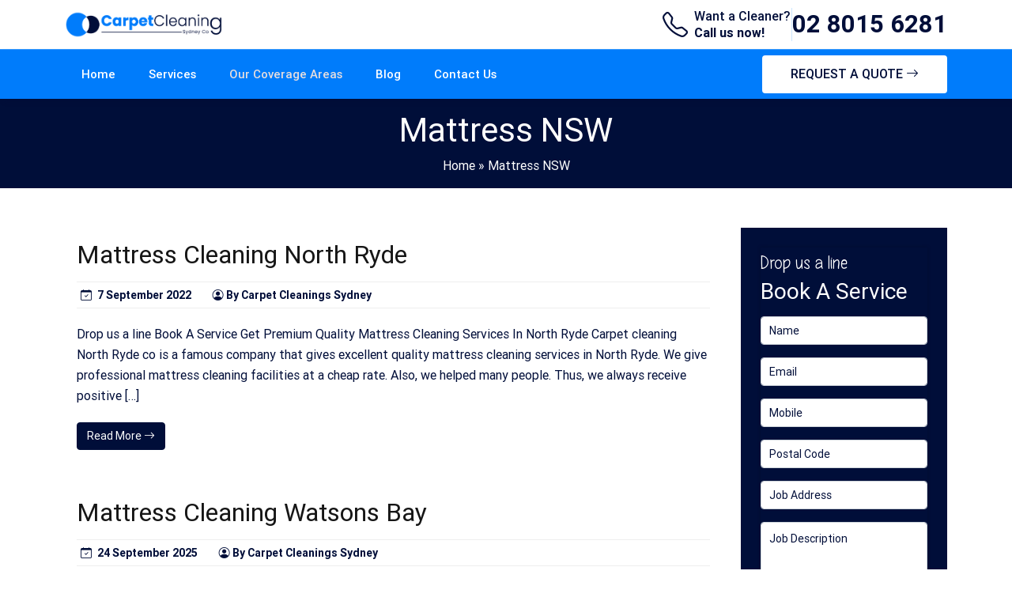

--- FILE ---
content_type: text/html; charset=utf-8
request_url: https://www.google.com/recaptcha/api2/anchor?ar=1&k=6LfDTAArAAAAAGJttn-iKl6W5k3aDpY4QcMRnAyx&co=aHR0cHM6Ly9jYXJwZXRjbGVhbmluZ3N5ZG5leWNvLmNvbS5hdTo0NDM.&hl=en&type=image&v=7gg7H51Q-naNfhmCP3_R47ho&theme=light&size=normal&anchor-ms=20000&execute-ms=15000&cb=x3myp9zh92w2
body_size: 48631
content:
<!DOCTYPE HTML><html dir="ltr" lang="en"><head><meta http-equiv="Content-Type" content="text/html; charset=UTF-8">
<meta http-equiv="X-UA-Compatible" content="IE=edge">
<title>reCAPTCHA</title>
<style type="text/css">
/* cyrillic-ext */
@font-face {
  font-family: 'Roboto';
  font-style: normal;
  font-weight: 400;
  font-stretch: 100%;
  src: url(//fonts.gstatic.com/s/roboto/v48/KFO7CnqEu92Fr1ME7kSn66aGLdTylUAMa3GUBHMdazTgWw.woff2) format('woff2');
  unicode-range: U+0460-052F, U+1C80-1C8A, U+20B4, U+2DE0-2DFF, U+A640-A69F, U+FE2E-FE2F;
}
/* cyrillic */
@font-face {
  font-family: 'Roboto';
  font-style: normal;
  font-weight: 400;
  font-stretch: 100%;
  src: url(//fonts.gstatic.com/s/roboto/v48/KFO7CnqEu92Fr1ME7kSn66aGLdTylUAMa3iUBHMdazTgWw.woff2) format('woff2');
  unicode-range: U+0301, U+0400-045F, U+0490-0491, U+04B0-04B1, U+2116;
}
/* greek-ext */
@font-face {
  font-family: 'Roboto';
  font-style: normal;
  font-weight: 400;
  font-stretch: 100%;
  src: url(//fonts.gstatic.com/s/roboto/v48/KFO7CnqEu92Fr1ME7kSn66aGLdTylUAMa3CUBHMdazTgWw.woff2) format('woff2');
  unicode-range: U+1F00-1FFF;
}
/* greek */
@font-face {
  font-family: 'Roboto';
  font-style: normal;
  font-weight: 400;
  font-stretch: 100%;
  src: url(//fonts.gstatic.com/s/roboto/v48/KFO7CnqEu92Fr1ME7kSn66aGLdTylUAMa3-UBHMdazTgWw.woff2) format('woff2');
  unicode-range: U+0370-0377, U+037A-037F, U+0384-038A, U+038C, U+038E-03A1, U+03A3-03FF;
}
/* math */
@font-face {
  font-family: 'Roboto';
  font-style: normal;
  font-weight: 400;
  font-stretch: 100%;
  src: url(//fonts.gstatic.com/s/roboto/v48/KFO7CnqEu92Fr1ME7kSn66aGLdTylUAMawCUBHMdazTgWw.woff2) format('woff2');
  unicode-range: U+0302-0303, U+0305, U+0307-0308, U+0310, U+0312, U+0315, U+031A, U+0326-0327, U+032C, U+032F-0330, U+0332-0333, U+0338, U+033A, U+0346, U+034D, U+0391-03A1, U+03A3-03A9, U+03B1-03C9, U+03D1, U+03D5-03D6, U+03F0-03F1, U+03F4-03F5, U+2016-2017, U+2034-2038, U+203C, U+2040, U+2043, U+2047, U+2050, U+2057, U+205F, U+2070-2071, U+2074-208E, U+2090-209C, U+20D0-20DC, U+20E1, U+20E5-20EF, U+2100-2112, U+2114-2115, U+2117-2121, U+2123-214F, U+2190, U+2192, U+2194-21AE, U+21B0-21E5, U+21F1-21F2, U+21F4-2211, U+2213-2214, U+2216-22FF, U+2308-230B, U+2310, U+2319, U+231C-2321, U+2336-237A, U+237C, U+2395, U+239B-23B7, U+23D0, U+23DC-23E1, U+2474-2475, U+25AF, U+25B3, U+25B7, U+25BD, U+25C1, U+25CA, U+25CC, U+25FB, U+266D-266F, U+27C0-27FF, U+2900-2AFF, U+2B0E-2B11, U+2B30-2B4C, U+2BFE, U+3030, U+FF5B, U+FF5D, U+1D400-1D7FF, U+1EE00-1EEFF;
}
/* symbols */
@font-face {
  font-family: 'Roboto';
  font-style: normal;
  font-weight: 400;
  font-stretch: 100%;
  src: url(//fonts.gstatic.com/s/roboto/v48/KFO7CnqEu92Fr1ME7kSn66aGLdTylUAMaxKUBHMdazTgWw.woff2) format('woff2');
  unicode-range: U+0001-000C, U+000E-001F, U+007F-009F, U+20DD-20E0, U+20E2-20E4, U+2150-218F, U+2190, U+2192, U+2194-2199, U+21AF, U+21E6-21F0, U+21F3, U+2218-2219, U+2299, U+22C4-22C6, U+2300-243F, U+2440-244A, U+2460-24FF, U+25A0-27BF, U+2800-28FF, U+2921-2922, U+2981, U+29BF, U+29EB, U+2B00-2BFF, U+4DC0-4DFF, U+FFF9-FFFB, U+10140-1018E, U+10190-1019C, U+101A0, U+101D0-101FD, U+102E0-102FB, U+10E60-10E7E, U+1D2C0-1D2D3, U+1D2E0-1D37F, U+1F000-1F0FF, U+1F100-1F1AD, U+1F1E6-1F1FF, U+1F30D-1F30F, U+1F315, U+1F31C, U+1F31E, U+1F320-1F32C, U+1F336, U+1F378, U+1F37D, U+1F382, U+1F393-1F39F, U+1F3A7-1F3A8, U+1F3AC-1F3AF, U+1F3C2, U+1F3C4-1F3C6, U+1F3CA-1F3CE, U+1F3D4-1F3E0, U+1F3ED, U+1F3F1-1F3F3, U+1F3F5-1F3F7, U+1F408, U+1F415, U+1F41F, U+1F426, U+1F43F, U+1F441-1F442, U+1F444, U+1F446-1F449, U+1F44C-1F44E, U+1F453, U+1F46A, U+1F47D, U+1F4A3, U+1F4B0, U+1F4B3, U+1F4B9, U+1F4BB, U+1F4BF, U+1F4C8-1F4CB, U+1F4D6, U+1F4DA, U+1F4DF, U+1F4E3-1F4E6, U+1F4EA-1F4ED, U+1F4F7, U+1F4F9-1F4FB, U+1F4FD-1F4FE, U+1F503, U+1F507-1F50B, U+1F50D, U+1F512-1F513, U+1F53E-1F54A, U+1F54F-1F5FA, U+1F610, U+1F650-1F67F, U+1F687, U+1F68D, U+1F691, U+1F694, U+1F698, U+1F6AD, U+1F6B2, U+1F6B9-1F6BA, U+1F6BC, U+1F6C6-1F6CF, U+1F6D3-1F6D7, U+1F6E0-1F6EA, U+1F6F0-1F6F3, U+1F6F7-1F6FC, U+1F700-1F7FF, U+1F800-1F80B, U+1F810-1F847, U+1F850-1F859, U+1F860-1F887, U+1F890-1F8AD, U+1F8B0-1F8BB, U+1F8C0-1F8C1, U+1F900-1F90B, U+1F93B, U+1F946, U+1F984, U+1F996, U+1F9E9, U+1FA00-1FA6F, U+1FA70-1FA7C, U+1FA80-1FA89, U+1FA8F-1FAC6, U+1FACE-1FADC, U+1FADF-1FAE9, U+1FAF0-1FAF8, U+1FB00-1FBFF;
}
/* vietnamese */
@font-face {
  font-family: 'Roboto';
  font-style: normal;
  font-weight: 400;
  font-stretch: 100%;
  src: url(//fonts.gstatic.com/s/roboto/v48/KFO7CnqEu92Fr1ME7kSn66aGLdTylUAMa3OUBHMdazTgWw.woff2) format('woff2');
  unicode-range: U+0102-0103, U+0110-0111, U+0128-0129, U+0168-0169, U+01A0-01A1, U+01AF-01B0, U+0300-0301, U+0303-0304, U+0308-0309, U+0323, U+0329, U+1EA0-1EF9, U+20AB;
}
/* latin-ext */
@font-face {
  font-family: 'Roboto';
  font-style: normal;
  font-weight: 400;
  font-stretch: 100%;
  src: url(//fonts.gstatic.com/s/roboto/v48/KFO7CnqEu92Fr1ME7kSn66aGLdTylUAMa3KUBHMdazTgWw.woff2) format('woff2');
  unicode-range: U+0100-02BA, U+02BD-02C5, U+02C7-02CC, U+02CE-02D7, U+02DD-02FF, U+0304, U+0308, U+0329, U+1D00-1DBF, U+1E00-1E9F, U+1EF2-1EFF, U+2020, U+20A0-20AB, U+20AD-20C0, U+2113, U+2C60-2C7F, U+A720-A7FF;
}
/* latin */
@font-face {
  font-family: 'Roboto';
  font-style: normal;
  font-weight: 400;
  font-stretch: 100%;
  src: url(//fonts.gstatic.com/s/roboto/v48/KFO7CnqEu92Fr1ME7kSn66aGLdTylUAMa3yUBHMdazQ.woff2) format('woff2');
  unicode-range: U+0000-00FF, U+0131, U+0152-0153, U+02BB-02BC, U+02C6, U+02DA, U+02DC, U+0304, U+0308, U+0329, U+2000-206F, U+20AC, U+2122, U+2191, U+2193, U+2212, U+2215, U+FEFF, U+FFFD;
}
/* cyrillic-ext */
@font-face {
  font-family: 'Roboto';
  font-style: normal;
  font-weight: 500;
  font-stretch: 100%;
  src: url(//fonts.gstatic.com/s/roboto/v48/KFO7CnqEu92Fr1ME7kSn66aGLdTylUAMa3GUBHMdazTgWw.woff2) format('woff2');
  unicode-range: U+0460-052F, U+1C80-1C8A, U+20B4, U+2DE0-2DFF, U+A640-A69F, U+FE2E-FE2F;
}
/* cyrillic */
@font-face {
  font-family: 'Roboto';
  font-style: normal;
  font-weight: 500;
  font-stretch: 100%;
  src: url(//fonts.gstatic.com/s/roboto/v48/KFO7CnqEu92Fr1ME7kSn66aGLdTylUAMa3iUBHMdazTgWw.woff2) format('woff2');
  unicode-range: U+0301, U+0400-045F, U+0490-0491, U+04B0-04B1, U+2116;
}
/* greek-ext */
@font-face {
  font-family: 'Roboto';
  font-style: normal;
  font-weight: 500;
  font-stretch: 100%;
  src: url(//fonts.gstatic.com/s/roboto/v48/KFO7CnqEu92Fr1ME7kSn66aGLdTylUAMa3CUBHMdazTgWw.woff2) format('woff2');
  unicode-range: U+1F00-1FFF;
}
/* greek */
@font-face {
  font-family: 'Roboto';
  font-style: normal;
  font-weight: 500;
  font-stretch: 100%;
  src: url(//fonts.gstatic.com/s/roboto/v48/KFO7CnqEu92Fr1ME7kSn66aGLdTylUAMa3-UBHMdazTgWw.woff2) format('woff2');
  unicode-range: U+0370-0377, U+037A-037F, U+0384-038A, U+038C, U+038E-03A1, U+03A3-03FF;
}
/* math */
@font-face {
  font-family: 'Roboto';
  font-style: normal;
  font-weight: 500;
  font-stretch: 100%;
  src: url(//fonts.gstatic.com/s/roboto/v48/KFO7CnqEu92Fr1ME7kSn66aGLdTylUAMawCUBHMdazTgWw.woff2) format('woff2');
  unicode-range: U+0302-0303, U+0305, U+0307-0308, U+0310, U+0312, U+0315, U+031A, U+0326-0327, U+032C, U+032F-0330, U+0332-0333, U+0338, U+033A, U+0346, U+034D, U+0391-03A1, U+03A3-03A9, U+03B1-03C9, U+03D1, U+03D5-03D6, U+03F0-03F1, U+03F4-03F5, U+2016-2017, U+2034-2038, U+203C, U+2040, U+2043, U+2047, U+2050, U+2057, U+205F, U+2070-2071, U+2074-208E, U+2090-209C, U+20D0-20DC, U+20E1, U+20E5-20EF, U+2100-2112, U+2114-2115, U+2117-2121, U+2123-214F, U+2190, U+2192, U+2194-21AE, U+21B0-21E5, U+21F1-21F2, U+21F4-2211, U+2213-2214, U+2216-22FF, U+2308-230B, U+2310, U+2319, U+231C-2321, U+2336-237A, U+237C, U+2395, U+239B-23B7, U+23D0, U+23DC-23E1, U+2474-2475, U+25AF, U+25B3, U+25B7, U+25BD, U+25C1, U+25CA, U+25CC, U+25FB, U+266D-266F, U+27C0-27FF, U+2900-2AFF, U+2B0E-2B11, U+2B30-2B4C, U+2BFE, U+3030, U+FF5B, U+FF5D, U+1D400-1D7FF, U+1EE00-1EEFF;
}
/* symbols */
@font-face {
  font-family: 'Roboto';
  font-style: normal;
  font-weight: 500;
  font-stretch: 100%;
  src: url(//fonts.gstatic.com/s/roboto/v48/KFO7CnqEu92Fr1ME7kSn66aGLdTylUAMaxKUBHMdazTgWw.woff2) format('woff2');
  unicode-range: U+0001-000C, U+000E-001F, U+007F-009F, U+20DD-20E0, U+20E2-20E4, U+2150-218F, U+2190, U+2192, U+2194-2199, U+21AF, U+21E6-21F0, U+21F3, U+2218-2219, U+2299, U+22C4-22C6, U+2300-243F, U+2440-244A, U+2460-24FF, U+25A0-27BF, U+2800-28FF, U+2921-2922, U+2981, U+29BF, U+29EB, U+2B00-2BFF, U+4DC0-4DFF, U+FFF9-FFFB, U+10140-1018E, U+10190-1019C, U+101A0, U+101D0-101FD, U+102E0-102FB, U+10E60-10E7E, U+1D2C0-1D2D3, U+1D2E0-1D37F, U+1F000-1F0FF, U+1F100-1F1AD, U+1F1E6-1F1FF, U+1F30D-1F30F, U+1F315, U+1F31C, U+1F31E, U+1F320-1F32C, U+1F336, U+1F378, U+1F37D, U+1F382, U+1F393-1F39F, U+1F3A7-1F3A8, U+1F3AC-1F3AF, U+1F3C2, U+1F3C4-1F3C6, U+1F3CA-1F3CE, U+1F3D4-1F3E0, U+1F3ED, U+1F3F1-1F3F3, U+1F3F5-1F3F7, U+1F408, U+1F415, U+1F41F, U+1F426, U+1F43F, U+1F441-1F442, U+1F444, U+1F446-1F449, U+1F44C-1F44E, U+1F453, U+1F46A, U+1F47D, U+1F4A3, U+1F4B0, U+1F4B3, U+1F4B9, U+1F4BB, U+1F4BF, U+1F4C8-1F4CB, U+1F4D6, U+1F4DA, U+1F4DF, U+1F4E3-1F4E6, U+1F4EA-1F4ED, U+1F4F7, U+1F4F9-1F4FB, U+1F4FD-1F4FE, U+1F503, U+1F507-1F50B, U+1F50D, U+1F512-1F513, U+1F53E-1F54A, U+1F54F-1F5FA, U+1F610, U+1F650-1F67F, U+1F687, U+1F68D, U+1F691, U+1F694, U+1F698, U+1F6AD, U+1F6B2, U+1F6B9-1F6BA, U+1F6BC, U+1F6C6-1F6CF, U+1F6D3-1F6D7, U+1F6E0-1F6EA, U+1F6F0-1F6F3, U+1F6F7-1F6FC, U+1F700-1F7FF, U+1F800-1F80B, U+1F810-1F847, U+1F850-1F859, U+1F860-1F887, U+1F890-1F8AD, U+1F8B0-1F8BB, U+1F8C0-1F8C1, U+1F900-1F90B, U+1F93B, U+1F946, U+1F984, U+1F996, U+1F9E9, U+1FA00-1FA6F, U+1FA70-1FA7C, U+1FA80-1FA89, U+1FA8F-1FAC6, U+1FACE-1FADC, U+1FADF-1FAE9, U+1FAF0-1FAF8, U+1FB00-1FBFF;
}
/* vietnamese */
@font-face {
  font-family: 'Roboto';
  font-style: normal;
  font-weight: 500;
  font-stretch: 100%;
  src: url(//fonts.gstatic.com/s/roboto/v48/KFO7CnqEu92Fr1ME7kSn66aGLdTylUAMa3OUBHMdazTgWw.woff2) format('woff2');
  unicode-range: U+0102-0103, U+0110-0111, U+0128-0129, U+0168-0169, U+01A0-01A1, U+01AF-01B0, U+0300-0301, U+0303-0304, U+0308-0309, U+0323, U+0329, U+1EA0-1EF9, U+20AB;
}
/* latin-ext */
@font-face {
  font-family: 'Roboto';
  font-style: normal;
  font-weight: 500;
  font-stretch: 100%;
  src: url(//fonts.gstatic.com/s/roboto/v48/KFO7CnqEu92Fr1ME7kSn66aGLdTylUAMa3KUBHMdazTgWw.woff2) format('woff2');
  unicode-range: U+0100-02BA, U+02BD-02C5, U+02C7-02CC, U+02CE-02D7, U+02DD-02FF, U+0304, U+0308, U+0329, U+1D00-1DBF, U+1E00-1E9F, U+1EF2-1EFF, U+2020, U+20A0-20AB, U+20AD-20C0, U+2113, U+2C60-2C7F, U+A720-A7FF;
}
/* latin */
@font-face {
  font-family: 'Roboto';
  font-style: normal;
  font-weight: 500;
  font-stretch: 100%;
  src: url(//fonts.gstatic.com/s/roboto/v48/KFO7CnqEu92Fr1ME7kSn66aGLdTylUAMa3yUBHMdazQ.woff2) format('woff2');
  unicode-range: U+0000-00FF, U+0131, U+0152-0153, U+02BB-02BC, U+02C6, U+02DA, U+02DC, U+0304, U+0308, U+0329, U+2000-206F, U+20AC, U+2122, U+2191, U+2193, U+2212, U+2215, U+FEFF, U+FFFD;
}
/* cyrillic-ext */
@font-face {
  font-family: 'Roboto';
  font-style: normal;
  font-weight: 900;
  font-stretch: 100%;
  src: url(//fonts.gstatic.com/s/roboto/v48/KFO7CnqEu92Fr1ME7kSn66aGLdTylUAMa3GUBHMdazTgWw.woff2) format('woff2');
  unicode-range: U+0460-052F, U+1C80-1C8A, U+20B4, U+2DE0-2DFF, U+A640-A69F, U+FE2E-FE2F;
}
/* cyrillic */
@font-face {
  font-family: 'Roboto';
  font-style: normal;
  font-weight: 900;
  font-stretch: 100%;
  src: url(//fonts.gstatic.com/s/roboto/v48/KFO7CnqEu92Fr1ME7kSn66aGLdTylUAMa3iUBHMdazTgWw.woff2) format('woff2');
  unicode-range: U+0301, U+0400-045F, U+0490-0491, U+04B0-04B1, U+2116;
}
/* greek-ext */
@font-face {
  font-family: 'Roboto';
  font-style: normal;
  font-weight: 900;
  font-stretch: 100%;
  src: url(//fonts.gstatic.com/s/roboto/v48/KFO7CnqEu92Fr1ME7kSn66aGLdTylUAMa3CUBHMdazTgWw.woff2) format('woff2');
  unicode-range: U+1F00-1FFF;
}
/* greek */
@font-face {
  font-family: 'Roboto';
  font-style: normal;
  font-weight: 900;
  font-stretch: 100%;
  src: url(//fonts.gstatic.com/s/roboto/v48/KFO7CnqEu92Fr1ME7kSn66aGLdTylUAMa3-UBHMdazTgWw.woff2) format('woff2');
  unicode-range: U+0370-0377, U+037A-037F, U+0384-038A, U+038C, U+038E-03A1, U+03A3-03FF;
}
/* math */
@font-face {
  font-family: 'Roboto';
  font-style: normal;
  font-weight: 900;
  font-stretch: 100%;
  src: url(//fonts.gstatic.com/s/roboto/v48/KFO7CnqEu92Fr1ME7kSn66aGLdTylUAMawCUBHMdazTgWw.woff2) format('woff2');
  unicode-range: U+0302-0303, U+0305, U+0307-0308, U+0310, U+0312, U+0315, U+031A, U+0326-0327, U+032C, U+032F-0330, U+0332-0333, U+0338, U+033A, U+0346, U+034D, U+0391-03A1, U+03A3-03A9, U+03B1-03C9, U+03D1, U+03D5-03D6, U+03F0-03F1, U+03F4-03F5, U+2016-2017, U+2034-2038, U+203C, U+2040, U+2043, U+2047, U+2050, U+2057, U+205F, U+2070-2071, U+2074-208E, U+2090-209C, U+20D0-20DC, U+20E1, U+20E5-20EF, U+2100-2112, U+2114-2115, U+2117-2121, U+2123-214F, U+2190, U+2192, U+2194-21AE, U+21B0-21E5, U+21F1-21F2, U+21F4-2211, U+2213-2214, U+2216-22FF, U+2308-230B, U+2310, U+2319, U+231C-2321, U+2336-237A, U+237C, U+2395, U+239B-23B7, U+23D0, U+23DC-23E1, U+2474-2475, U+25AF, U+25B3, U+25B7, U+25BD, U+25C1, U+25CA, U+25CC, U+25FB, U+266D-266F, U+27C0-27FF, U+2900-2AFF, U+2B0E-2B11, U+2B30-2B4C, U+2BFE, U+3030, U+FF5B, U+FF5D, U+1D400-1D7FF, U+1EE00-1EEFF;
}
/* symbols */
@font-face {
  font-family: 'Roboto';
  font-style: normal;
  font-weight: 900;
  font-stretch: 100%;
  src: url(//fonts.gstatic.com/s/roboto/v48/KFO7CnqEu92Fr1ME7kSn66aGLdTylUAMaxKUBHMdazTgWw.woff2) format('woff2');
  unicode-range: U+0001-000C, U+000E-001F, U+007F-009F, U+20DD-20E0, U+20E2-20E4, U+2150-218F, U+2190, U+2192, U+2194-2199, U+21AF, U+21E6-21F0, U+21F3, U+2218-2219, U+2299, U+22C4-22C6, U+2300-243F, U+2440-244A, U+2460-24FF, U+25A0-27BF, U+2800-28FF, U+2921-2922, U+2981, U+29BF, U+29EB, U+2B00-2BFF, U+4DC0-4DFF, U+FFF9-FFFB, U+10140-1018E, U+10190-1019C, U+101A0, U+101D0-101FD, U+102E0-102FB, U+10E60-10E7E, U+1D2C0-1D2D3, U+1D2E0-1D37F, U+1F000-1F0FF, U+1F100-1F1AD, U+1F1E6-1F1FF, U+1F30D-1F30F, U+1F315, U+1F31C, U+1F31E, U+1F320-1F32C, U+1F336, U+1F378, U+1F37D, U+1F382, U+1F393-1F39F, U+1F3A7-1F3A8, U+1F3AC-1F3AF, U+1F3C2, U+1F3C4-1F3C6, U+1F3CA-1F3CE, U+1F3D4-1F3E0, U+1F3ED, U+1F3F1-1F3F3, U+1F3F5-1F3F7, U+1F408, U+1F415, U+1F41F, U+1F426, U+1F43F, U+1F441-1F442, U+1F444, U+1F446-1F449, U+1F44C-1F44E, U+1F453, U+1F46A, U+1F47D, U+1F4A3, U+1F4B0, U+1F4B3, U+1F4B9, U+1F4BB, U+1F4BF, U+1F4C8-1F4CB, U+1F4D6, U+1F4DA, U+1F4DF, U+1F4E3-1F4E6, U+1F4EA-1F4ED, U+1F4F7, U+1F4F9-1F4FB, U+1F4FD-1F4FE, U+1F503, U+1F507-1F50B, U+1F50D, U+1F512-1F513, U+1F53E-1F54A, U+1F54F-1F5FA, U+1F610, U+1F650-1F67F, U+1F687, U+1F68D, U+1F691, U+1F694, U+1F698, U+1F6AD, U+1F6B2, U+1F6B9-1F6BA, U+1F6BC, U+1F6C6-1F6CF, U+1F6D3-1F6D7, U+1F6E0-1F6EA, U+1F6F0-1F6F3, U+1F6F7-1F6FC, U+1F700-1F7FF, U+1F800-1F80B, U+1F810-1F847, U+1F850-1F859, U+1F860-1F887, U+1F890-1F8AD, U+1F8B0-1F8BB, U+1F8C0-1F8C1, U+1F900-1F90B, U+1F93B, U+1F946, U+1F984, U+1F996, U+1F9E9, U+1FA00-1FA6F, U+1FA70-1FA7C, U+1FA80-1FA89, U+1FA8F-1FAC6, U+1FACE-1FADC, U+1FADF-1FAE9, U+1FAF0-1FAF8, U+1FB00-1FBFF;
}
/* vietnamese */
@font-face {
  font-family: 'Roboto';
  font-style: normal;
  font-weight: 900;
  font-stretch: 100%;
  src: url(//fonts.gstatic.com/s/roboto/v48/KFO7CnqEu92Fr1ME7kSn66aGLdTylUAMa3OUBHMdazTgWw.woff2) format('woff2');
  unicode-range: U+0102-0103, U+0110-0111, U+0128-0129, U+0168-0169, U+01A0-01A1, U+01AF-01B0, U+0300-0301, U+0303-0304, U+0308-0309, U+0323, U+0329, U+1EA0-1EF9, U+20AB;
}
/* latin-ext */
@font-face {
  font-family: 'Roboto';
  font-style: normal;
  font-weight: 900;
  font-stretch: 100%;
  src: url(//fonts.gstatic.com/s/roboto/v48/KFO7CnqEu92Fr1ME7kSn66aGLdTylUAMa3KUBHMdazTgWw.woff2) format('woff2');
  unicode-range: U+0100-02BA, U+02BD-02C5, U+02C7-02CC, U+02CE-02D7, U+02DD-02FF, U+0304, U+0308, U+0329, U+1D00-1DBF, U+1E00-1E9F, U+1EF2-1EFF, U+2020, U+20A0-20AB, U+20AD-20C0, U+2113, U+2C60-2C7F, U+A720-A7FF;
}
/* latin */
@font-face {
  font-family: 'Roboto';
  font-style: normal;
  font-weight: 900;
  font-stretch: 100%;
  src: url(//fonts.gstatic.com/s/roboto/v48/KFO7CnqEu92Fr1ME7kSn66aGLdTylUAMa3yUBHMdazQ.woff2) format('woff2');
  unicode-range: U+0000-00FF, U+0131, U+0152-0153, U+02BB-02BC, U+02C6, U+02DA, U+02DC, U+0304, U+0308, U+0329, U+2000-206F, U+20AC, U+2122, U+2191, U+2193, U+2212, U+2215, U+FEFF, U+FFFD;
}

</style>
<link rel="stylesheet" type="text/css" href="https://www.gstatic.com/recaptcha/releases/7gg7H51Q-naNfhmCP3_R47ho/styles__ltr.css">
<script nonce="O4sbjFI9WW76h6sYcebapA" type="text/javascript">window['__recaptcha_api'] = 'https://www.google.com/recaptcha/api2/';</script>
<script type="text/javascript" src="https://www.gstatic.com/recaptcha/releases/7gg7H51Q-naNfhmCP3_R47ho/recaptcha__en.js" nonce="O4sbjFI9WW76h6sYcebapA">
      
    </script></head>
<body><div id="rc-anchor-alert" class="rc-anchor-alert"></div>
<input type="hidden" id="recaptcha-token" value="[base64]">
<script type="text/javascript" nonce="O4sbjFI9WW76h6sYcebapA">
      recaptcha.anchor.Main.init("[\x22ainput\x22,[\x22bgdata\x22,\x22\x22,\[base64]/[base64]/[base64]/KE4oMTI0LHYsdi5HKSxMWihsLHYpKTpOKDEyNCx2LGwpLFYpLHYpLFQpKSxGKDE3MSx2KX0scjc9ZnVuY3Rpb24obCl7cmV0dXJuIGx9LEM9ZnVuY3Rpb24obCxWLHYpe04odixsLFYpLFZbYWtdPTI3OTZ9LG49ZnVuY3Rpb24obCxWKXtWLlg9KChWLlg/[base64]/[base64]/[base64]/[base64]/[base64]/[base64]/[base64]/[base64]/[base64]/[base64]/[base64]\\u003d\x22,\[base64]\x22,\x22TxNPNcKLwqDDqGgOeHA/wo4KOmbDo3HCnCl/ecO6w7Mzw4PCuH3DiGDCpzXDnWDCjCfDpcKXScKcWwoAw4AnIyhpw6oRw74BMsKlLgEkV0U1OzUXwr7Ct2rDjwrCpcOmw6EvwpoMw6zDisK6w61sRMO+wrvDu8OECDTCnmbDksKPwqA8wokOw4Q/M17CtWBfw7cOfyjCiMOpEsOPcnnCulkYIMOawr4RdW8mN8ODw4bCvA8vwobDnsKsw4vDjMO8NxtWbMKowrzCssOmdD/Cg8Obw4PChCfChcOYwqHCtsKTwrJVPgDCvMKGUcOceiLCq8KnwqPClj8PwqPDl1wAwqrCsww6wr/CoMKlwpZ2w6QVwpPDo8KdSsOEwp3DqidYw6sqwr9Cw5LDqcKtw60tw7JjBMOgJCzDjk/DosOow7YBw7gQw4cCw4ofQgZFA8KECMKbwpU0MF7DpxfDs8OVQ1sPEsK+Flxmw4sWw5HDicOqw7DCqcK0BMKqXsOKX0PDl8K2J8Khw4jCncOSP8OlwqXCl2TDk2/DrT3Dqio5LsKIB8O1QhfDgcKLEVwbw4zCthTCjmkCwoXDvMKcw60awq3CuMOBKcKKNMKUKMOGwrMPKz7CqX19Yg7Cg8OGahE8L8KDwosywoklQcOzw5pXw71qwqhTVcOxO8K8w7NDRTZuw7V9woHCucO9W8OjZT7CjsOUw5dBw7/DjcKPYMOXw5PDq8ONwp4+w77CpsOFBEXDiEYzwqPDscO9Z2JFc8OYC37DocKewqhFw5HDjMOTwpgswqTDtEFSw7FgwrU/wqsaZBTCiWnCgXDClFzCo8OidELChWVRbsK4QiPCjsO4w5oJDDpbYXl6PMOUw7DCicOsLnjDiQQPGnsmYHLClQlLUggvXQUzQcKUPnvDt8O3IMKBwo/[base64]/DuR/Cq08yFXrDq8K2OcOJSy/DrFxAKcKVwrJ8MgnCvjxLw5pGw4rCncO5wqh5XWzClw/CvSgrw73Dkj0Bwq/Dm19JwqXCjUlWw4jCnCsNwrwXw5cmwrcLw51Vw7whIcK1wpjDv0XCjsOqI8KEaMKYwrzCgTBrSSEmc8KDw4TCp8OsHMKGwoNYwoARFgJaworCrmQAw7fCrxZcw7vClEFLw5ETw57DlgUGwpcZw6TCjMKXbnzDrxZPacOBXcKLwo3CicOmdgsOCcKmw4vCqBjDpsKrw7/Dt8OjU8KcPj0xbxkrwpvCjGRgw6zDs8KowoxIwokpwqjClDPCj8O3UMKBwrh2RC8/CMO9wpsww7DCnMOLwro7J8KfI8OTfHfDosKSw7rDtzLCvsOXbcOtVMODJ39lQgEDw41Yw7Rzw6nDhgDCtB0GIsOKRQ7DskkLU8OIw7LCmVtfwpHCpTJPZnDCu3vDlgR/[base64]/w482AXDDrcKTwr3CgsOJEsO+QcONVsK9w63DoFTDuArCs8OyScK/[base64]/w5/Do8KcUWpcwrDCmSxgfAXDpMO+XsOiw5/Dn8Odw6RGw4HCrcKIwqLCjMKTADnCi3Z5wozCmUbCqR7ChcOUw4BJe8Kpb8OAd07Ct1FPw4DClcOswqVYw6TDlcOPwo3DsUkbGsOAwrrCsMKpw5JhU8OlXGvCqMOzISPCkcKidMK+VXdTW2F8w48mfkYKEcOleMKow7XCo8KTw4VWR8OKEsOjMSRUd8KXw7jDmAbDml/CtSrCqDBKRcKRVsOKw7Zhw78fw65DHi/CscKwVyLDp8KSWMKLw69tw4pOKcKAw7vCsMO4wrHDuCTDp8K3w6bCvsKdWWfCm1Y5WMOcwr/DssKdwqZkIQgxCQzClwxEwrXCoWkNw7HCiMODw5LCssOiwq3Ds3TDnMOTw5bDn0fCrHDCgMKpDiRqwo1IZ1HCjMOFw6PCsV/DqXvDtMOPLyZ7wo8uw74iRA0tf1g1WwdxM8O+IcKsAsKJwprCmQTCu8Ouw5N1QD5XCnPCmVciw4vCkMOGw5HCkExQwrvDnRV+w6fCpg5Yw6wUUsKowpM3IMK+w70cUQQ8w6HDgkZfK0x+XcK/w6RkTiIREMK0Zw3DsMKdIFTCq8KoPMOPCk/DrcK0w5dAFcKhw5JgwqrDlFJWwr3CsUbClhzCrcK8w6HCmnVQC8OAw6MvdAbDl8KvCG4zw6kPWMOadSc7EcOewqhDYcKDw67Dq3rCqcKhwqIrw5V5LcOVw68jaWojXRhEw7c8ewLDnUcaw5rDlMKQWH8zPMOoJ8KdMQtzwoTCo1FnYE1vAsOPw6/[base64]/CosOFw7jCtDTDoGfDgjDCt8OqwqREw5scw6fCnk/Cp8KNS8Kew54Jf3RNw6Elwp9eV2dkYsKbw6FPwqLDuDYqwp/CoVPDgVLCuE1cworCuMKYw5LCqRQ0wrNjw7dcG8ODwqTCvcKGwpTCoMKBdU0ewo3CmcK3dRLClsOhw5Ytw5HDpsKdw4RWW2HDrcKnAyHCpsKmwrBbazQVw6ZUEMOCw4fCm8O0LkE+wrYXesK9wp91HABuw5hnT2/DrsK8aSHDmG9uXcOuwrfCtMOTw4HDusOBw49Zw7vDpMKowppgw7vDn8OLw5nCiMOkWBgKw7DCjsOkw5DDjCEQGCZvw5HDi8KJMVnDkVXDs8OdYH/[base64]/Cq8Oiwo7CoUHCnsKxQRPDuVRUwpJvw6k0wpHCnsKKw5kJGsKTGzLCnDXClEjCmx/Djwc1w4HDkcKXNDFNw7YJfsORwqMkYMOHc2lgCsOeacOYXMKvwobDn2nClHNtAsOWEEvCv8KuwovCvFh6wqg+GMOgFcKcw6fDrzEvw7/DnCBww5bChMKEwqnDvcOGwrvCunjDqncEw7TCjzHDoMKFIBtCw6TDssKJfX7Cv8KDwoYeI2fCvXLCmMKhw7HCkxUZw7DChyLCv8Kyw5g0w4RDwq/DoRgCBMKHw7PDl3oJC8OFZsO0HgHCmsKJSTzCrMK8w6w2wqQzARrCmMOPwp05b8ODwpwkIcOvE8OqLMOECAR+w7E3wrFFw4XDiUvDqz/ChsOGwonCgcKAKcKFw4HCog3Ch8OOQ8KED1c5SCkeCsOCwqbCrF5aw4/ChnfDsw/DnVRZwoHDg8Kkw7BGCn0Dw57CtF7Cj8KFJnptw6BuYMOCw7IYwr0iw4DDhB7Ck1VywodgwqAbwpTCnMOQwoXCkcOdw6wjCcORw4vCpRnCmcOHT3/Dpi/[base64]/DiC4fw5oUw4tHw5zCrnLCo3p3w5zDlhogGCnCkX14w7fCn0zDgjDDpsOwWDULw6TCrljCkizDocK3w6/[base64]/[base64]/ecKUBHbCvRDDiGEpwqQgClUSDMKywr1vIlQCJVTCsQHDksKEKsK0VEzClAQIw5dHw4rCnW5Mw5gJVhjChsKTwrJ2w7zDvcOSYl4twq3DrcKCw5BRBMOlw7h0w4fDqMOOwpw4w55Zw6bClcKMdT/[base64]/[base64]/Cn1FXGcOqXHRLIMOcwo/[base64]/[base64]/[base64]/[base64]/CqMKswrHDhcKHw4/[base64]/woJFIxR/w7rDlcKhJMOdwrYmw4bCtMOAwq/CmjR+IsKuXcKjKx7DuQTCv8ONwqHDpcKawrDDmMO9MHFGwpRyaDJIZsOvYmLCtcOcW8KybsKew77Drk7Dqx8+wrImw55kwoDDpn0GPsOAwqTDh39dw6ZHMsKfwprCgsOkw4h5HsOhOioqwofDtsKBUcKDScKYN8KCwq47w4fDiScOw6ZaNhAbw4/DhsOXwofCl2ZKd8OFw6zDt8KNPsOOHcOuWhsjw6JpwoDClMKlw4zCrsKrK8OUwqtvwoIsFcO5wpTCp3xtQ8OuFsOOwoNAVyvDs23DuwrDqELDgMOmw79mwrTCsMOMw5l4Tz/Ch3TCoig2w41feVPCkU7CjcKaw41+H1shw4vDrcKIw4bCs8KZTiYIw6QywoBFGiRyecKaeBjDsMONw5/[base64]/DpiTCr8O3woEoG0vDvw5DwqtXwpwfJcKSZcORwqoDw7pNw60QwqJgcUDDiBPCnAfDgH96w6nDlcK3WsOVw4/DtsOMwpnDnsOJw5/[base64]/Cl8KNIMKCCMKVRmE6WcOyH8KAAsKAw6szwqJTQiBvV8Kww4oUWcOPwr3DpMO8w7ReDy3ChsKWLMOtwqXCrVfDlmlVwogAwoszw6k7MMO0e8KQw4w0eE3DoVrCn1TCvsK/ZhhhRzoSw7TDtGFBLsKbwph+wpMxwqrDumvDhcOJK8KAZ8KLGMOfwpAlwrAEejgXM1xLwr44w7wDw58Ba1vDocO0acOBw7QMwpPCm8KVw7HCtkRow77ChMK3AMKzw5TCkMKMCnfCtWjDuMKmw6HDnMK/S8OuNQjCncKYwobDkCLCmsOiMxLCpsKeckcjw6Qyw7LDq1PDt2jDi8Kpw54GIXbDqU7Ct8KJPMOEc8OBecOTbgzCnmF2wr5OScO6NiR4RCZPwqjCtsK4FDbDisOkw7nCicOqZlkkUzPDrMOwTcOyWyc0NUBFwrnCmRt0w6LDmcObAS0lw4/Cs8KPwpRtw4w3w4LCh1hyw68CFBR+w63DoMKiwqPChE3DoDt9W8KAIMOcwq7DqcOMw74tP3R+fF8cS8OYecK6McOTVX/CucKNQcKWBMKcwrDDsTfCtCMNSm05woHDs8OGGSzCocK7ImLDqMK5Vx/[base64]/DsG/DqHbCtlzDgyXDuUjDo8OhwqYuw7LCscOmw6EXwq9Iwrw3w4YLw77DvcKla0nDuA7CtjHDn8OsUcOJeMKxB8OuUsOeIMKkOg19XS/CrMKtDsOHwp0kGCcEBsOCwp1EH8OLOsO/EMK5wo3DgcO0wpINSMOBDinDqTvCpUfCjl3Duhcdwo4RG3AresKfwo7Dr1TDozcqw6HCqmLDlsOEacK7wo5xwo3DicK7wrE1worCnMK7w7R8w6xtwpTDuMOdw5jCkRLDuA3Co8OWYD/CtMKtJcOqwqPClgjDlsKbw5RXKcK6wrEXFcOMZsKlwosdDMK1w6jDicOSdTDCu3nDlwUpwpUgRnB7Kx3Dh2bCvcOpWn9Hw5AIwqkkwqjDrcKYw6pZNsOdwrAqwooZwoTDphnDiH/Cq8K6w5HDt0nDkMOcwpfDuDbCgMOnFMKwISHDhgfCi33Ct8OHFF9Ww4vCrcO1w65xcwNfw5PCr1nDmMKhWRDCosO8w6rCt8OHwr7CgMKAw6gOwo/DuhjCkBnDsgPDtcO/[base64]/ClAzCn8Ouw6/DiRHDo199w7xLYxUvVQNYXcKYw7LDmAHDkGbDssOiw4JrwqJfwrVdQMKPXMK1w64+WmIxbkrCp09EcMKJwpRjwpHDsMOhcsK5w5jCn8OtwrvDj8OXBsOew7dJcMOLw57ChsOQwoXCqcO+w60EGcKYc8OJw4TClsKew71Awo/DuMObGR8ANkFrw6N+VDg9w70Cw6soS3PCgMKPwqx0woNxRTDDmMO4ZgjCiT4rw6/[base64]/ClMKxfD/CicOiYB8bw5HCtXHDksOoVcKQaw/[base64]/DjT1sBcOUwp7DjcKvLBhVKMKrw6p5wrvDpl/CqcK5E0w0w4hhwrFYZsKodC4qfcOcb8Opw5LCsT1Qw65pwo3DnjkCwqw4wr7Dg8KvRcOSw5bDjHs/wrZpCm0Xw5XDl8KRw5nDuMKlQm7CvW3CssKBRgprb1HDiMOBKcOcV05yZQ4nJFzDucOMEHYOFlJpwqbDpwDDk8Kvw4hfw4LCuV0cwpU7wohKdVvDg8OEXMOfwo/ClsObd8OKFcOEOgg2FSo4Pi5Jw63CnVbCr3AVFDfDpMKLPUnDncKHQlnDkxgAdcOWUzXDl8OUwq/DqR9MYsKyT8KwwpgzwoPDs8OKO25jwovCrcODw7Y0cifCu8KWw7x1w5XCnsO7LMOheRpsw7vCoMOOwrMjwpDCtWbChiEjWsO1wqEBGT8/JMKeB8OJwpHDlsKvw5vDiMKLw75SwrfCo8OVIMOjK8KYZwzCtsKywoYZwpxSwpYFGBDDoD3CgQxNEsOnP03Dn8KqCcKbS3fChMOwE8OpRHjDq8OjfxnDoRHDssOpF8K8IQLDv8KYZWsDcXJ0ccOJMQdKw6RQaMKow65fwo/Cg0ILwq/CpMKIw4fDtsKwFMKBUAZmPTIJZC/DusOHFEYSLsK5bVbChMKBw6fCrEgQw6XDk8OaYipEwpAeKsKYP8K6HRbChcKSw70AOkLDr8OxH8KGw4Azwr3DkjjCuz3Dql5Kw68FwrHDj8O9wpMNHkbDl8OawqzDhRNuw4HDiMKQAMKlw5fDpRHDrMOWwrvChcKAwo/DtMO0wo7Dj1PDssOxw5xkfxsLwqPDoMO5wrbDlw8hBjPCvnNdQ8K8NcOjw5fDmMKOwoxVwqJpBsObcw/CoiTDr37Dm8KOO8Ouw55hKsK7e8OhwrDCksOuM8OkfsKFw4fCiX8wD8KUbATCt0bDqCTDmkAiw6IBGQnDoMKCwoDDpcKeLMKQJcKlZMKKUMK8I2dUw5RTBGk3w53DvcOEDx7CsMK/[base64]/CrMKywpPDlFxzHMOMGgHDv8K2w6BVF03Dr2PDkWXCosKKwqTDosOfw5pDEhTCqR/CrxlUMcKmwqXDsB3CqH3Ck05qAMOdwroFAR0lMcKdwqIUw5jCjsOPw6ZxwrvDvyw4wr3CqTfCmMKsw7J0bVzCrw/DgXvCmTrDiMOnw5p/w6TClXJXJcKWSz3DpTtwIQTCl2nDlcK7w73CpMOtw4HDpS/CuHIJVcOuwpXDlMOwYsKywqAxwrLDq8OGw7R5wodJw7F8NcKiwqhPUsKEwqQCw6A1fcKDwqI0w6DDik4CwpjCosO5UjHClT9uOTrCv8OqJ8OxwpvCt8Oawq1NGX/DlsO9w6nCscOzUMKULnLCtV5Xw4NIw5TDjcKzwozCocKSecKrwr1UwoAEw5XChcOgW2xXak0KwqBcwo4swr/[base64]/DoyEBwoAmCsKqwqQ3ITd2wokXF3TDrUZZwrZ/BsOIw5bCssKEO01ywowZN2TCu0XDtcK2woUTw6IOw73DnnbCqsO4wrPCvMOzUhshw5LDuXTClcORAjHDm8OfYcK/wqvCmGfCiMKAK8OZA03DoEJ2w7TDuMK0XcOxwovDqcOsw6fDhE44w4DCj2Iwwp11w7R7w47DusKocWTDvgt9RTNUfWJubsOFw6RxW8Ofw7g/wrTDtMKFAsKJwq1WGno0w5xnYA9Gw4Y1PsOHAB8owrzDksK1wpArZsK3fMOEw6jDncKmwrlMw7HDjsKsGcOhwq7DjTzDgg81K8KdKTHDpSbCsFATaEjClsKpwp0Zw7hcesOKbx7DmMO0w43DrMK5cxzDqMOPwpoCwpNzHHBrF8K9RAxnw7LDucO/[base64]/CuH/[base64]/DvsO3wq/DvGIRwpcHw43DjS7CkF/DjULCqFDCgcOOw7jDn8KXa21dwrsHwoLCnlTCkMKpw6fDoRBbP1fCvMOoWlEuCsKafRcQwprCuBfCusKvL1/CgsOKKsORw6PCtMOgw7jDnMK7wpPCqGVEwqkDEsKrw5E5wpYmw5/CghrCk8OHfBDDtcOJX1PDksKXeVdWNcO8asKGwo7CpMOpw5XDm2UTMFbCscKDwqd4wrfDhEPCn8Kew5LDpcO/woNyw7jDhsK+RiPChjhDUGLDgg0Gw41hMA7Dph/CoMOtRxnCo8OawpERCwhhKcOuKMK/w7PDn8KxwofCmEdeFXLCt8KjI8OewokEQHzCi8OHwr7DrQNsBxrCusKaXsOcwpzDjgpQwoYfw53CgMOhKcOqw6PCggPCj2QZw5jDvj51wpTDhcKRwrPCosK0ZMOnw4HCnBXCiFrCo2R6w4bDsFnCssKaP3cCQMOOw7vDliR4Ch/DnsOTNsKxwonDogDDj8OGNMOCAUpbacOWf8K6QC0zXMO4IsKMw5vCpMKGwojDryRFw71Vw4PDgsOOKsK/eMKED8OqHMOlZcKbw63Du2/[base64]/ZcO3w68tTMKgwr8Jwrkaw73DjMKfDGs2wpnDhsODwqYzwrDDvDvChsOOSyrDpBQywozCjsKVwqpgw4ZFZMK/PyFwIWQLAsOBNMKDwq9FfgzCt8KQXF3CpcOJwqbDvsKhw64KUsO7IcO9NcKsX3RmwoQOOhLDscKUw6gCwoYQQSUUwqXCpkXCncOgw71+wr9sR8ODEcO/wps3w6sIwrjDmRXDjcKbMzgYwrbDrQ/CpHfCiEPCgkHDtR/CjcO4wqpcfcOKU3p7e8KOX8K8LTRYPQfChTTDtMOww5LCtSB6wr8wVVgTw4Yawp55wrzCiEjDilFhw7dYX0nCucKTw4HCk8OeaFRHTcKVH140woYyNsKOWcOpZcKhwrF7w5/DksKDw4kAw4xQSsKUw6rCpn3DsjhXw6bCmcOIMcK2wqtAM1DCkjHCs8KTWMOeLcK4LS/Cp00fP8Krw6TCnMOEwr9Qw77ClsKiOcOKFm5nCMKOMSxnamTCgsKDw7hzwqfDqiDDpMKMZcKEw58eAMKbwpHClsKGVgjCi1vCrcK8MMOFw5/[base64]/wpopw6ACwqovXsKDCcOcw6DDk8Kzw47DmD3CgMKnw7/Do8OhwrxHdHYGwq7CmkvDjcKJf3p4VMKpTRIWw6PDh8Oqw4PDkTdUw4Mdw5xvwpDDh8KgGX5xw5/[base64]/DscOVeR7DuXEPB3HDnTIOwrcUFMKNe2LCgRZOwpEpw7HCujrDh8ODw5xgw5IBw5YEXxbDisOLwo9lYFpRwrTCty3Cg8ODI8OrY8ORwrPCiAxYMQ1rVjbCiVTDsnjDrlXDnlYrRyZjdsKbKw3ChX7CszPCo8KTw7vDnMOXEsKJwoYOFMOmPsO6wpPCpGzDlBR/DMObwogCCCZEQkZRDsOFZjfDjMOLwoZkw5xfwoMcFgHCn3jCicOZw5XDrQcPw67ClVJXw6jDvTjDjyQOMB3DkMKiw6DCmcKnwqJkw7nDiU7CksOgw6jDqlHDmV/DtcOwTDEwOsOSwqZ3wp3DqXtTw7tSwr1DCcOkw6luV3vCvcOPwrZ/[base64]/DtgbDjcOAw4wDw5tFPcKAVMKrNGzDoMKqwqDDsFdpdConw7AAU8Krw4/Cm8ODf2dVw6NiB8OkUWvDosKAwppJEsOLK0TDqsK4GsKcbnk6VcKuPXMADS8XwpbDjcO8aMOJwpp4dVvCv0XCssOkaUQnw54zLMO3OjvDhMKxThJ4w4LDmcKTBmdyccKXwrpXKydXGsKYSmbCvxHDvA1jH2jDmyQ+w6BZwrknBjcifl/DrsOSwqUUaMOLAC5aKsOnW01Ew6Yhw4TDl3Z9eWbDgC/DqsKvGcKmwpvCgHpgZ8Ohwp54Y8KERwjDq240EGMTOHHCrMOFw4bDpcOUw4nDvcOJH8KEAHsbw7jCvWRKwpNuTsK/a3jCiMK3wonCpsOxw7fDqsOCDsOIB8O9w6TDhgHCmsK0w41OXGpmwq/DqsOqSMKKM8KQLsOswq4jKB0SaVAfS37CrFLDjW/CmsOYwpTDkk7DtMOubsKzZcOLBj4pwo4yJwwnwo4Uw67CvsO8wpwueXLDt8K6w4jCrFjCtMOwwrxFTsOGwqlWGMO6RzfCgjFkwrZLRGDDhCDCiyrCuMO0F8KvCG3DhMODwpHDi0Vmw5nDjsOBwoDCusKkfMKHFApgP8K0wrtgDw/DokPCp2LDqMO7I14lwrFqZgN7c8KgwpPCrMOQclTCnwAGagYoFE/DmnYIHjTDmHnDt0RpHRzCvsOmwrrCqcKewpnCkTYOwrXCnMOHwp8eOMOcYcKqw7IFw4Raw4PDgsOLwoZ4XG1OccOPZzscw798woJCSBx/RjvCtXTCocKpwrxeBSk3wrnCkMOdw4gKw4TCg8KGwq9eXcOuZXrDkQYjd2LDilLDpcO6wr4twqcLB3NqwpjCm0BrQ3VcY8OMw6XDsh7DiMO9OsOqIyNeVVXCh0DCpsOMw7/ChBnCkcK8KsKOwqQjw7XCrMKLw6twScKkAMKmw4nDrzBSBkTDiiTDvyzDr8KBc8OiNw0Mw7ZMDX/ChsKAN8Kjw4kqwoYNw7Y5w6bDlMKTwpbDoUISc1PDkMOsw4jDh8OBwqvDpgAzwotZw7PDmlTCp8OjUcKRwp3CkMKAe8OifXUqL8Odw47DkSnDrsKcG8KVw4dzw5Q3wp7DosKyw7rDhnnDgcKeCsKNw6/DjsK4b8KHw78Vw6IKwrFnFsKwwohtwrIkMXvCpk7Dt8O0TcOWw5TDjH3CvxRxV3HDicOIw53DjcO0w4fCucO+woXDjDvCpm0RwrdWwo/DncKLwqbCv8O+w5LCjgHDkMKeL0pBUHZGw4bCo2rDlcOpa8KlNMO1w5fDjcOLUMKZwprCuUbDoMKDacOyZj3Dhn8mwrRvwp13Y8O6woDCmk8twqlpSgNGworDiXfCisK6csOVw47DizQCVivDqDhrUBXCv299wqF/Q8O6w7A0QsKfw4k3wpcvRsKiWsO1wqbDiMKBw4kcfUXDpXfCrkYDc109w6cwwoTCssKbw6dvbMO0w5DDtiHDmzDCjHnCvsK5wo9Mw73DqMOlacOvR8KSwrIlwp95FDHDscOjwrPDkMOWJWzDq8O7wofDgBBIw4o1w6V/w4R7DCtPw7/[base64]/w6xGwqTDrcOUwqJYE0fDhMKfw6E/RsKww6MtwqQgw6zCi2TCgUQvwoLDlMK3w71Kw64RD8KPX8K0w4fCsw/CnX7DqnbDncKYR8OwTcKlFcKuPMOow4xXwpPCicOzw7fCv8O4w4TDqsO1Yn0zw7pbcMOtRBXDvsKzf3nDiGEbeMKADcOYWsKkw5p3w6wXw4BCw5xKH3sqbS3CuF8LwofCocKOejHDsyDDv8OZwo9KwpbCgU/Dh8OdEcKeLx0TX8OURcK2FjjDt3nDo3NEf8KLw7vDssKTwonDowjCq8Kmw77DgxvCvyRIwqMxw4Y4w75iw47DrcO7w4DDkcKWw45/eg1zLSXDp8KxwrJUdcOWVXkrwqczw5PDj8O3wr4qw5VCw6nCpcO/[base64]/DosKCd8KYw6hJwoDDtMOpwodYw6PCo8KuaMOdw44hV8O/Ixt6w7/[base64]/A8Ogw59eacKDZ8KYQjzDrMOIwrTDi21dwqPDpMKjQy3CpMKLwozCm1TDlsKueUMKw6F/fcOJwq8yw67DvBvDqG4VfcOQwqsvH8KPfFLCrjRTw6/[base64]/wpXDlFHCgsO+d8K/[base64]/Dh0rCsi4CAD4yw7XCrMKfTcKfw6RrLsKhwrYEXjrCs0LCkERRwoptw5PDph/Cu8Oqw6vDmFjDu2/CjwxGEcOXVMOlwqwobWTDjcKPPMKfwq3DgzoGw7TDp8KxVCp8wqQBVsKVw55Uwo/[base64]/wobCt8KpXMK3DsO6wpIcK8O7GTo8MsOawoR1KS9HAsO/w5sKFGVTwqDDv0kEw4zDr8KADsKLTH/DolkuR27DqBpkZMKrVsKdIsO9wpDDosOBHjcjAcOyTh7DoMKkwrF7SFUcdcOKGz96wqnCscKeRMKyB8Kqw7PCqsOaNsKXQsKCw6/CgMO/woRrw5bCjU0CcytcacKNfsK6UV3DjMOXw49bAiMZw5jCksKbGcKyK0zCqcOrdV4uwr4EE8KhAcKewpABw6M9O8Otw5BqwoEdwpzDmsOMDjEeHsOVQTPCiFPCrMOBwqxawpM5wpANw5DDlsKTw7XClGXDoSXDgcO7SMK9Fwx0YzvDgx3Dt8KqCz1yRitaDzXCrT9/ZE1Rw7jCjMKDKMOOBRNJw5/DhXjChwXCqcO4wrTCihwzTcKwwrUMZcKIQQ/[base64]/wqbDqsOqwqxSw5HDoMKNw4UEwrDCqFzDnidpEDsFw4g2wr7Cm3PCmR/Cn2JHXU87esOpHsO9wqDChT/[base64]/w5ZJHwwlwq/CicOCwpPCiSVteT4MK0/Ch8KuwrPChMOXwplZw6w7w6zCosOrw4MGZ0fCukbDkk5RDEzCpMKfYcK5M0Zmw6TDrUk/X3TCuMK9woYbYcO1cwFxIBtBwrN+wr3CpsOJw6vDmS86w5XDrsOiw4zCsxQHfC5/wpnDoENgwqInP8K5V8OsfBtVwqjDmMONfhQwfCjCvsKDQSDCr8KZUhVNJhgKw7gELATCusO2Z8Kuwowkwr7DhcK1dxHCkGFhUgxRLMKFw5vDkFvCk8O3w6kRbmYywqpoBsKiTsOwwoRgQmAJbMKdwokAIG9wFSfDvxDDpcKIZsKTw74nwqU4EcO/[base64]/DucOzw4nCo8OlwobClsOmDMOISyTCknPCmcOKe8K/wqsLRAF3OxPDtBEYfk7CpxMCw7s+TnBIaMKpwoHDu8K6wpbCi3TDplDCqVdeSMOmVsKxwqNSEG3CrkBEwpYrwofDsTFuwpjDlyjDmUFaYmjDjjnDjAJ7w7AXT8KLMMKCB03Dj8OJwr/CucOfwr/ClMOrWsKGaMKCw55mw4zDtcKmwqtZwrnDhMKvJEPCqAkVwofDtSTCkXHDl8KPwpsRw7fCum7CvlhdFcOlwqrCkMO+IF3Co8KdwqZNw6bCrj/DmsOCUMOYw7fDrMKcwqhyPsOsK8KLw6DDoCTDtcOlw77CuBPDr2kSYcK6dsKSX8Kmw7M7wrPDjyoSDMOmw6vCj3sDPcOjwqTDpcOyJMK8wofDtsO+w5pRTmVPwogrFcK3wpXDrAxtwq7DkHrDrhrDvMKwwp4KR8Klw4J/LBccwp/DtXRuDmQRWsK5BsO2XDHCokjClWQjXjsJw4/CiHkOd8KPC8OgRxPDlHVwOMKTwqkEZcOnwrZ4VsOswrLCiXpQbFE2QSMhHcOfw5rDhsKDG8KBw71ZwpzCkmHDgHVbw4nCqCfClsODwpgNwo3Dn03Ctn9Mwqc5w4/DuSo1w4c/w5bCv27CmRV+PmZ9aShwwo/CkMOwIcKqYB0qa8O/wqTCuMOjw4XCi8O3wrwHMiHDsB8Gw6cJXsOHw4HDj1DDoMKiw6cNw5TCnMKRfxXCu8KQwrLDlGt2T3LCmsKxwpRBKltEQsO2w4TCvMOnNlluwrfCk8OhwrvCr8KzwqZsW8ObYcOhw70rw7LDp0JdYAxUMcOlaW7Ct8OWVH5Tw6zCicKnw7F+PzjDtx/DnMOIDsOfNAzCqyodw58qDyLDl8KPecOOOGxLO8KGGlIOwqoqwoLDgcOoTTzCt2xJw47DhMO2wpcGwpzDocOewojDkUvDhiNQwrPDvMOTwqoiLWJOw65ow4Ydw73ClXVVUmbClDzDpzVwJTEHJ8OwWUUtwph2X1Z7TwPDo0QpwrHDq8Kdw4wEIQ/Dn2sMwqMWw7zCrD92c8K1RxVPwphUKMOzw7k2w5bChHB4wrPDm8O/YRXDuV3Cpkdawo44F8Khw4gFwr/CncOVw4zCqhRGb8K4fcOYKCfCviPDuMKXwoxIXMKtw5M1EsOuw4pFwr5BIMKRGznDlkXCr8O9LS4Xw48BIjHChyFIwpnDl8OuXMKNT8OyM8OZw6nCvcOsw4JAw4tgHDHDhhwlRDp0wqB5c8KGw5gRwpfDvkIfGcOsLwYfX8Ofwq/DuyBIw44VL1fDtxzCmAnCtWvDhMKRasKVw7ImDxQ5w5o+w5ggwppvWEjDv8OvWALCjCVoWsOMw6zCmTkGaXnDs3vChcKuwqR6woEnISlfI8Kcwp14w5ptw5x4TgUabsOkwrpQwrLDgcOQKMOnQFFjfMO/[base64]/[base64]/[base64]/DghLDksOCwpoyw6zDmsKVM8KKKsO4NyHCoSo+w4fCksO4w4vDq8KuHcORCAMew61fF1jCjcODwoFsw6XDgi/[base64]/Cl8KXw6BTVTUtZMKqw4LCiXQaMB8FHsKew6zCksOzwoTDmsK3OMOBw4/DgMKNTXnCgMOGw53CmsKxwqtDfcOaw4XCoWXDuSPCtsOxw5fDulHDiFwzWkY1w4k4NMOrAsKsw4BOw4Afwq3DjcOGw4w8w7XDnmwJw7BRYMK/[base64]/DscKkZ39gBMKmZ8OBGRovIcKIMcOICMKtA8O1VhEjJBgkVMOLXB1KXmXDu2JIwpppVykcRcOrQz7CtntTwqNuwqVEK2xHw6/Dg8K3Sk8rwqdow5gyw4TDmWTCvlPDssKdJTTCvznDkMOZMcKCwpE4OsKwXgXDtMOEwoLDr1XCqibDmlpIw7nCph7DscKUasORbmR6E0TDqcKFwrxXwqlqw51mwo/DoMKpaMOxUsKAwrIhbSxjCMOjS0trwog/[base64]/CscKBFsO6VsKmwr07BsOVIsOtMD8wN8K/wqBWbnnDpcOafsOHCMOdfWzDhcKSw7TCgsOdPlfDpTYJw6YBw6/[base64]/[base64]/HTFWRGJuwoI+ZDQcwqrCvAJ3KFPDr0nDscO1wqxqwqnDlcOpG8KFwoAOwpLChy1CwrXDk23CnQdQw5dGw7YSecKEbcOKB8Kvwr5Ow6nCi2NQwqXDryNtw6AIw5JGFMO9w4MYNsKsL8OzwqxYBcKALUjDtAPCqsKqw5AkKsORwqnDqVnDgMKmXcO/AMKBwog4LyMOwqJGwrPDsMOgwrVvw7RyJVIHOTzDqMKoSsKtw53CtMKrw5N8wokuOsKsN3jCusK7w6/[base64]/ConrDscO2wpTDiHTCsMONCCTCsMO5RDPDo8Kpw4chVsO5w6nDmG/Cp8OgdsKsIMOWwr3DqWLCkcKAYsOww7DDsCtKw5RzXMOfwpLDk2oCwockwojDmVzDsgAkw4LDmXHDqVgvOMKFEijCin5SKsKBIlU5CcKAGMKGSwfCkDXCk8OTXnJTw7dFwp0gEsKgw7XCiMKtVVnCrMO3w7cew5Nvwo5mdz/Ch8Oew7k8wpfDqDvCpxPCo8OTJsKmCwFGQxR9w5bDvg4fwofDqMOOwqrDtyIaOWXDoMKkCcKYw6VZS0VaVcOhLMOlOAtZCE7Dt8OxWl5dwoYbwrcaHMOVw7LDgsOhEMOGw58NScO0wp/CmGPDvDJKP150BcOrw7k7w5FtQXlIw73DqW/CvcO2IMOrQjjCtsKSw6cOw4UzIMOUM1DDpEXDtsOgw59QWMKNeGMGw7HCv8Ozw5dhw5rDscKAecOBFRl/wqF3LVENwo1vwpTDixrDtnLCmMOBwqzDvMKaKxDDksOCD3pWw47CtAs7wqwjYiZAw4jDvsOkw6TDisOmb8KfwqzCnMOYUMO9cMKzNMO5wo8PR8ONI8KXNMOQE1fCs3LDkTbCsMOMHijCl8KiXX/DlsOgCcKRFsOBKcOCwrfDqg7Di8OgwqMFFMKGVMORCkUKXcK8w57Cr8Ohw4Mawo3DvxjCmcOfHBnDtMKSQnBtwqXDlsKAwpc6wpvCkzHCncOyw4BGwoPDr8KHMMKdw4gORlsXKW/DgcKNNcKOwq/[base64]/CvTp1wrYGwol3wo3ClcKkRMK5MlXDpMOYw4rCjcOvL8KIdQ3DpyhbeMKILGtlw5zDllPDrcO4wpBgOzEHw4pWw6/ClcOfwp3Ck8Khw6kaHcOew4Fkwo7DqsOyIcKpwq8bFU/CgQrDr8O4wp3DpSMvwrJpccOswpXDk8KlecO4w5d7w6HDv181OS8QJlgeOn/CmsKKwq1DfmbDp8OXHkTCgUhiw7bDncKcwqLDkcK8AjJPJylWF0waSAvDocOBMFtawpPDkwPCqcO9CycMw7QawpVTwrnCgsKPw516fllRJMOaZiUUw64EYcObJxjCqsOhw5RLwrbDu8OsasKiwrHCkE3CrEJYwo3DvsOIwp/Drk7DoMOuwp7Co8ObP8K7JMKuTsKAwo3Ds8OyF8KTw67CnsORwpQGSxjDpEvDuWFpw7hLXMOWwrxQKcOzwq0Hc8KcPsOIwpobwqBMQgzDkMKeXC/DkC7CjgPCl8KUdsOdw7Q6wqnDgDRoERMPw4t/w7Y7TMKyI3nDqR0/JmHDn8Ouwo8+UMK/cMKRwrUpdcOXw6pABHoswrzDlsKzOVzDqMOHwoTDgMKFDytMw41AEhNSLgfDpClIWVp6wqvDj04NbEt6csO2wrrDnMKWwr/DiFp/NyHClMOMEsKWB8Onw5LCoyBKw5ofdVXDjF4lw5HCmSAbw4LDiA7CqcKneMKfw4RXw7J5wp4AwqJ6wp5hw5LCojFbIsO1a8OyJF3CnHfCrhs4chhWwpkzw6UGw5Eyw4hqw4nCj8KxccK8wqzCnQ1Rw7w8wobDgwEUwoUZw6/Cs8KqOhjCszVjH8ObwrdJw5Y6w6PCg0XDlcK4w6EjOn97w4k9w7YlwoYGHSc2wrXDjcKpKcOmw5rDqmMLwrcXXhRSwpXCmcKEw7kRw5nDhxdUw4vClw1tVMOETcOWw5/Co05DwqLDhR49JkHCiREIw6Ibw5TCrj9HwrQ+LCDDjMKGwrzCuynDl8ONwpRbRcKhZsOqcikfw5XDvhPCtsOsYxhlOTk9SH/ChUI7HlR6w6VkZwwpIsKvw6g/w5HCu8Oew63Cl8OgWB9owq3CmMOQABkAw5TDgAAmdMKMJH1lQy/[base64]/CglgIwooZVMKzw7zCmMOGBFVfw7nDnn7DhMORH03Cj8O+wrHDucKdwq/DmwbCmMKDw7rCiTEwHVYkcxJXWcKFakEwUSROdwjCvhvCnUxOwpXCnBYYA8Khw5gbwrbDsznDvg7DvcKAwqhrNn0YS8OKURbCq8O7OS7DjcOxw4BIwrYKGsO9w5VmAsOyaCZfRcOLwpvDrzJlw7TCtRDDoG3Ct2jDg8O7wqpHw5TCpCfCuiRZw7B4woPDvcOmw7cOcl/[base64]/wq8ALMKEwo5Nb8OrwrU0w6nCtCXDm0pGdV/[base64]/CsOxHUPCgWjDmRTCs8OIGsKKwrcqe8O6LcOhJsOzL8KOagbCoCd5ecK8RMKITA8qwrHDqMO2wrJTDcO7enXDhsORwqPCj0MwfsOYwpdZw4oMw6nCsDVBFcOqwp1uPsK/wphbVVtEw7TDmsKDDMKKwo3Dl8KqecKPHgjDnMOYwpF/wpzDo8O5wqbCs8KAGMOVECBiw74xasOTecKMSlo1wrM/bCHDtUZJLQ54wobCkMO/woMiwofDkcOZBzjClBnDv8K7TMOzwpnCnzfCkMK4IsONR8KLXG4mwr0SZsKcU8OaC8OtwqnDvzfDnsOCwpU4BMKzI0rDvR9NwqU/FcOWMyAYT8ORwrMAWnzCgzXDjnHCiVLCkm5sw7UTwobDj0DCjCAzw7Jrw7nCqkjDp8OpRALCiXnCtcKEwp/DvsKeTH3DhsKmwr47wpTDpMK3worDnjRQFAIMw4lEw6YbDgHCpAQNw6bCgcOvFzglR8KAwoDCjGIrwp44RMK2wrEWYCnCulPDiMKTQcKUVxMtUMKiw70bw5/Co140VH8YIx1gwrfDhU45w4IAwoxFJXfDicOUwpnDtyMUecKAFsKhwrIGMH5YwpUqFcKZS8KgQnQLEQzDqcKlwoXCm8KHYcOUw5TCkSQNwpLDocKYaMKewpNzwqnDuRtIwr/DrsOjDMOrHcKRwrnCo8KAGcOJwpFCw6PDicOXbjgDwrvCmmMxw7RfNGFywrfDqS3CkUrDu8OlXgrCnsO5S0RvciIAwq0dEgNMeMOAXVNyKFM8CyZlNcOoH8OAC8KeGsKpwrA5OsKQIsOxUXHDkMODJS/[base64]/CvWLCnk5yw6xeeMKRw5BETlAhwpbDqFhScD7DnjbDssOva1t2w53CsS7DpHMsw69UwojCi8O+wopNV8KCD8KpdcOKw6APworCkR4QIsK0LMKRw5LChMKGw4vDocKuJMO6\x22],null,[\x22conf\x22,null,\x226LfDTAArAAAAAGJttn-iKl6W5k3aDpY4QcMRnAyx\x22,0,null,null,null,1,[21,125,63,73,95,87,41,43,42,83,102,105,109,121],[-1442069,978],0,null,null,null,null,0,null,0,1,700,1,null,0,\[base64]/tzcYADoGZWF6dTZkEg4Iiv2INxgAOgVNZklJNBoZCAMSFR0U8JfjNw7/vqUGGcSdCRmc4owCGQ\\u003d\\u003d\x22,0,0,null,null,1,null,0,0],\x22https://carpetcleaningsydneyco.com.au:443\x22,null,[1,1,1],null,null,null,0,3600,[\x22https://www.google.com/intl/en/policies/privacy/\x22,\x22https://www.google.com/intl/en/policies/terms/\x22],\x22sFPuF+8nxzQGMIaFCwDgjkC9I0ZG+IsmS+NQCPccTwk\\u003d\x22,0,0,null,1,1765984149881,0,0,[106,36,158],null,[68,93],\x22RC-nyrNSadJolcH6g\x22,null,null,null,null,null,\x220dAFcWeA49gPxQI2nZXf4xq1Qex0LUO2lTdjSPT_4Qw2KqXuo5pdis70r0JPH2fJVzjxybR3lquWycIdwNW1yoz6QqPk1un583ZQ\x22,1766066949917]");
    </script></body></html>

--- FILE ---
content_type: text/css
request_url: https://carpetcleaningsydneyco.com.au/wp-content/themes/carpet-cleaning/style.css?ver=6.9
body_size: 6084
content:
/*
Theme Name: Carpet Cleaning
/* CSS Document */
dl,p{margin:0 0 20px}blockquote,ol,ul{padding-left:20px}.navigation .sfHover>a,.navigation a:hover,a,a:focus,a:hover{text-decoration:none}.comment-reply-link:active,.comment-reply-link:focus,.slick-slider button,.slide,a,a:active,a:focus,a:hover,button:active,button:focus,input[type=button]:active,input[type=button]:focus,input[type=submit]:active,input[type=submit]:focus,input[type=reset]:active,input[type=reset]:focus{outline:0}.entry-content:after,.gallery:after,.group:after,.navigation:after,.widget .instagram-pics:after{clear:both}body{line-height:1.625;font-weight:400;background:#fff;color:#000;-webkit-font-smoothing:antialiased;-moz-osx-font-smoothing:grayscale}h1,h2,h3,h4,h5,h6{font-weight:300;line-height:normal;margin:0 0 15px;-ms-word-wrap:break-word;word-wrap:break-word}img{display:inline-block;vertical-align:middle;max-width:100%;height:auto}a{-webkit-transition:color .18s ease,background-color .18s ease,border-color .18s ease;transition:color .18s ease,background-color .18s ease,border-color .18s ease;color:#161616}a:focus,a:hover{color:#002f5e}.group:after,.group:before{content:" ";display:table}figure{margin:0}ul{list-style:disc}ol{list-style:decimal}#comment-list,#comment-list ol,#paging ul,.entry-featured-actions,.nav ul,.socials{list-style:none}dt{font-weight:700}dd{margin:0 0 15px}blockquote{margin:20px 0;border-left:2px solid #ebebeb;font-size:18px;font-style:italic;font-weight:400}blockquote cite{display:block;font-weight:700;font-style:italic;margin:10px 0 0;color:rgba(51,51,51,.8);font-size:14px}table{border-collapse:separate;border-spacing:0;width:100%}.comment-content table,.entry-content table{border-width:1px 0 0 1px;margin-bottom:24px}.comment-content td:first-child,.comment-content th:first-child,.entry-content td:first-child,.entry-content th:first-child{padding-left:0}.comment-content td,.comment-content th,.entry-content td,.entry-content th{border-bottom:1px solid rgba(0,0,0,.1)}.comment-content caption,.comment-content td,.comment-content th,.entry-content caption,.entry-content td,.entry-content th{font-weight:400;text-align:left;padding:5px;vertical-align:middle}.comment-content th,.entry-content th{border-width:0 1px 1px 0;font-weight:700;text-transform:uppercase;font-size:85%}.comment-content td,.entry-content td{border-width:0 1px 1px 0}code,kbd,pre,samp,tt,var{-webkit-hyphens:none;-ms-hyphens:none;hyphens:none;font-style:normal}pre{padding:15px;border:1px solid rgba(0,0,0,.1)}address{margin:0 0 15px}.screen-reader-text,.sr-only{position:absolute;width:1px;height:1px;margin:-1px;padding:0;overflow:hidden;clip:rect(0,0,0,0);border:0}audio,embed,iframe,object,video{margin-bottom:15px;max-width:100%}p>audio,p>embed,p>iframe,p>object,span>audio,span>embed,span>iframe,span>object{margin-bottom:0}#map,.map *{max-width:none!important}.wp-caption,input,select,textarea{max-width:100%}label{display:block;margin:0 0 2px;font-weight:400}input,textarea{-webkit-transition:all .18s;transition:all .18s;display:inline-block;font-size:inherit;letter-spacing:2px;width:100%;height:36px;padding:8px 12px 6px 15px;line-height:normal;background-color:#ebebeb;background-image:none;border:none}input:focus,input:hover,textarea:focus,textarea:hover{outline:0;background-color:#eee}input[type=search]{box-sizing:border-box}textarea{height:auto}input[type=checkbox],input[type=radio]{margin:4px 0 0;margin-top:1px\9;line-height:normal;width:auto;height:auto}fieldset{margin:0 0 15px;padding:0;border:none;min-width:0}.entry{margin:0 0 30px}.entry figure:not(.gallery-item){margin-bottom:20px;position:relative}.entry .fluid-width-video-wrapper{margin-bottom:20px}.entry-title{text-align:left:margin:0 0 10px;padding:0 0px}.entry-title a:hover{color:#002f5e}.entry-meta{font-size:10px;text-align:center;color:#545454;margin-bottom:10px}.entry-meta p{margin:0}.entry-meta a{color:#002f5e}.entry-featured-actions li.action-buy a,.entry-meta a:hover{color:#161616}.entry-categories{display:inline-block}.entry-categories a,.entry-category{display:inline-block;color:#161616;font-weight:700;margin-right:10px}.entry-categories a:last-child,.entry-category:last-child{margin-right:0}.entry-comments-no{margin-left:10px}.entry-featured{margin:20px 0;text-align:center}.entry-featured iframe{margin-bottom:0}.entry-featured-actions{padding:0;margin:0;position:absolute;z-index:100;top:15px;left:15px;display:inline-block}.entry-featured-actions li{float:left;border-radius:30px}.entry-featured-actions li.action-pin{background:#BB1928;margin-right:5px}.entry-featured-actions li.action-pin a:before{content:"\f0d2"}.entry-featured-actions li.action-buy{background:#fff}.entry-featured-actions li.action-buy a:before{content:"\f07a"}.entry-featured-actions li a{display:block;padding:5px 12px;color:#fff;font-size:10px;font-weight:700;text-transform:uppercase;border-bottom:none}.entry-utils .socials a:hover,.read-more{color:#002f5e}.entry-featured-actions li a:before{font-family:FontAwesome;margin:0 3px 0 0;position:relative;top:0;font-size:11px}.entry-content:after,.entry-content:before{content:" ";display:table}.entry-content a{border-bottom:solid 2px #111}.entry-content .entry-counter-list{list-style:none;margin:20px 0 25px;padding:0;counter-reset:product-list}.entry-content .entry-counter-list li{position:relative;border:1px solid #ebebeb;margin:0 0 -1px;padding:8px 0 8px 30px}.entry-content .entry-counter-list li:before{position:absolute;top:0;left:0;font-size:14px;font-weight:700;display:inline-block;padding:7px 5px 5px;text-align:center;width:30px;height:30px;content:counter(product-list);counter-increment:product-list}.entry-list,.entry-utils:before,.read-more{position:relative}.entry-utils .read-more{float:right}.entry-utils .socials{position:relative;background:#fff;z-index:4;padding:3px 3px 2px 0;margin-top:2px;float:left}.entry-utils .socials a{padding:5px;margin:0 5px 0 0}.entry-utils:before{content:'';top:21px;left:0;width:100%;height:1px;background:#ebebeb;z-index:2}.entry-blog-related{margin:30px 0 40px}.read-more{display:inline-block;padding:10px 15px 9px;background:#fff;border:2px solid #ebebeb;font-size:11px;font-weight:700;z-index:3}.read-more:hover{border-color:#002f5e;color:#161616}.page .entry-utils,.single .entry-utils{text-align:center;margin-bottom:25px}.page .entry-utils .socials,.single .entry-utils .socials{float:none;display:inline-block;padding-left:10px}.page .entry-content,.single .entry-content{margin-bottom:10px}.entry-list .entry-title{text-align:left;padding:0;font-size:23px}.entry-list .entry-title:after{content:'';position:absolute;bottom:-15px;left:15px}.entry-list .entry-featured{position:absolute;top:5px;left:0;width:250px;margin:0}.entry-list .entry-meta{text-align:left}.entry-list .entry-meta p{margin-bottom:0}.entry-list .entry-content,.entry-list .entry-meta,.entry-list .entry-title{margin-left:275px}.entry-grid .entry-title{font-size:19px;padding:0}.entry-author{margin-bottom:30px;position:relative}.entry-author figure.author-avatar{position:absolute;top:5px;left:0}.entry-author figure.author-avatar img{display:inline-block}.entry-author .author-details{margin-left:115px}.entry-author .socials{float:none;display:inline-block}.entry-author .socials a{font-size:18px;margin:0 7px;padding:0}.entry-related .entry{margin-bottom:0}.entry-related .entry-meta,.entry-related .entry-title{text-align:left;padding:0}.entry-related .entry-title{margin:0}.entry-related .entry-title:after{content:'';position:absolute;top:auto;left:auto;width:auto;height:auto;background:0 0}.entry-related .entry-meta{margin-bottom:10px}.entry-related .entry-featured{margin:0 0 15px}.entry-tags{margin-bottom:30px}.entry-tags a{display:inline-block;background:#ebebeb;color:#444;font-size:10px;padding:2px 5px;margin-right:3px}.entry-sig{font-size:10px;letter-spacing:3px;color:#7e7e7e}.entry-sig img{display:block;margin-top:10px}#comment-list,#footer .widget:last-child,#paging ul,.entry-look .entry-featured{margin:0}.entry-look{position:relative}.entry-look .entry-overlay{position:absolute;z-index:2;top:0;left:0;right:0;bottom:0;background:-webkit-gradient(linear,left top,left bottom,color-stop(0,transparent),color-stop(65%,transparent),color-stop(99%,rgba(0,0,0,.33)),color-stop(100%,rgba(0,0,0,.33)));background:-webkit-linear-gradient(top,transparent 0,transparent 65%,rgba(0,0,0,.33) 99%,rgba(0,0,0,.33) 100%);background:linear-gradient(to bottom,transparent 0,transparent 65%,rgba(0,0,0,.33) 99%,rgba(0,0,0,.33) 100%);filter:progid:DXImageTransform.Microsoft.gradient( startColorstr='#00000000', endColorstr='#54000000', GradientType=0 )}.entry-look .entry-wrap{position:absolute;bottom:30px;left:30px}#comment-list .comment-body,#main-wrap{position:relative}.entry-look .entry-wrap .entry-meta,.entry-look .entry-wrap .entry-title{text-align:left;color:#fff}#footer,#wp-calendar tbody td,.widget-title,.widget_about{text-align:center}.entry-look .entry-wrap .entry-title{padding:0 30px 0 0;margin:0;}.entry-look .entry-wrap .entry-title:after{background:0 0}#paging{font-size:11px;margin:0 0 30px;border:1px solid #ebebeb}#paging ul{padding:0}#paging ul li{display:inline-block}#paging a,#paging li span,#paging>span{border-right:solid 1px #ebebeb;display:inline-block;font-size:11px;font-weight:700;padding:14px 18px;line-height:normal}#paging .current,#paging a:hover{background:#161616;color:#fff}#paging .paging-standard{width:50%;text-align:center}#paging .paging-older{float:left;width:50%}#paging .paging-newer{float:right;border-right:0}#main-wrap{z-index:1;background:#fff}#footer{border-top:solid 1px #ebebeb;padding:0}#footer .site-bar{border-top:0}#footer .site-logo .tagline a{display:inline}#comments{margin:30px 0 0}#comment-list{padding:0}#comment-list>.comment:first-child>.comment-body{border-top:none}#comment-list .pingback,#comment-list .trackback{padding:5px 0;border-bottom:1px solid #ececec}#comment-list .comment-content ol{list-style:decimal}#comment-list .comment-content>ol,#comment-list .comment-content>ul{margin:20px 0}.post-comments{margin:0 0 30px}.comment-author .avatar{width:64px;height:64px;float:left;margin:0 15px 15px 0;overflow:visible}.comment-content{overflow:hidden;zoom:1;font-size:13px}.comment-metadata{text-transform:uppercase;letter-spacing:3px;font-size:11px;margin:0 0 5px}.comment-metadata a{color:#bcbcbc}.comment-reply-link{border-radius:0;font-size:10px;text-transform:uppercase;padding:4px 10px;height:auto;width:auto;position:absolute;top:0;right:0}.comment-author .fn{font-size:13px}.comment-author .says{font-style:italic;color:#bcbcbc}.bypostauthor>article .fn:before{font-family:FontAwesome;content:"\f005";margin:0 5px 0 -2px;position:relative;top:-1px;font-size:11px}#cancel-comment-reply-link{font-size:11px;font-weight:400;margin-top:18px}.comment-notes,.form-allowed-tags{font-size:12px;line-height:1.5;color:rgba(51,51,51,.8)}.comment-respond p{margin-bottom:10px}.comment-respond .form-submit{margin-bottom:0}.comment-respond input[type=text],.comment-respond input[type=email],.comment-respond input[type=url]{width:50%}.comments-pagination{padding:10px 0;border-top:1px solid #ececec;border-bottom:1px solid #ececec;margin:15px 0}.comments-pagination a,.comments-pagination span{display:inline-block;margin-right:5px}#comment-list+.comments-pagination{margin-bottom:0}.sidebar{height:100%}.sidebar.sidebar-left{border-right:solid 1px #ebebeb}.sidebar.sidebar-left .widget{padding:30px 30px 30px 0}.sidebar.sidebar-left .widget.widget-attention{padding:30px 25px 25px}.sidebar.sidebar-right{border-left:solid 0px #ebebeb}.sidebar.sidebar-right .widget{padding:0px}.sidebar.sidebar-right .widget.widget-attention{padding:30px 25px 25px}.sidebar .widget:last-child{border-bottom:0;margin-bottom:0}.widget{border-bottom:solid 1px #ebebeb;margin:0}.widget p{margin:0 0 15px}.widget.widget-attention{background:#111;color:#fff}.widget.widget-attention .widget-title{background-color:#FFF;color:#111}.sidebar .widget:last-child,.widget p:last-child{margin-bottom:0}.widget-title{font-weight:700;letter-spacing:1px;background:transparent;color:#fff;padding:13px 0;position:relative;margin-bottom:20px}.widget-title label{text-transform:none;display:block;font-size:inherit;margin:0;line-height:inherit;font-weight:inherit}.widget-title a{color:#FFF}.widget select{width:100%;padding:5px 10px;border-radius:0;border:1px solid #ececec}.widget_archive ul,.widget_categories ul,.widget_meta ul,.widget_nav_menu ul,.widget_pages ul,.widget_recent_entries ul{list-style:none;margin:0;padding:0}.widget_archive ul ul,.widget_categories ul ul,.widget_meta ul ul,.widget_nav_menu ul ul,.widget_pages ul ul,.widget_recent_entries ul ul{margin-left:15px}.widget_archive ul li,.widget_categories ul li,.widget_meta ul li,.widget_nav_menu ul li,.widget_pages ul li,.widget_recent_entries ul li{line-height:normal;display:block;position:relative}.widget_archive ul li a,.widget_categories ul li a,.widget_meta ul li a,.widget_nav_menu ul li a,.widget_pages ul li a,.widget_recent_entries ul li a{display:block;padding:11px 0;border-bottom:1px solid #e7ebf3}.widget_archive ul li .ci-count,.widget_archive ul li .count,.widget_categories ul li .ci-count,.widget_categories ul li .count,.widget_meta ul li .ci-count,.widget_meta ul li .count,.widget_nav_menu ul li .ci-count,.widget_nav_menu ul li .count,.widget_pages ul li .ci-count,.widget_pages ul li .count,.widget_recent_entries ul li .ci-count,.widget_recent_entries ul li .count{position:absolute;right:0;top:8px;font-size:12px;font-weight:700;font-style:italic;-webkit-transition:all .18s ease;transition:all .18s ease;padding:4px 3px}.widget_recent_comments ul,.widget_rss ul{margin:0;padding:0;list-style:none}.widget_rss .rss-date,.widget_rss li a{margin-bottom:5px;display:block}.widget_recent_comments ul li,.widget_rss ul li{display:block;padding:11px 0;border-bottom:1px solid #ececec}.widget_archive select,.widget_categories select,.widget_pages select{display:block;width:100%;padding:6px 15px;border-radius:0;font-size:14px;height:40px;font-weight:400;border:1px solid #ececec;background:#FFF}#wp-calendar tbody td:hover,#wp-calendar thead th{background:rgba(0,0,0,.1)}.widget_rss .rss-date{text-transform:uppercase;font-size:12px}.widget_rss cite{display:block;margin-top:5px}.searchform>div{position:relative}.searchform .searchsubmit{position:absolute;top:0;right:0;height:100%}.flickr_badge_image{float:left;width:33.3333333333%}#wp-calendar,.flickr_badge_image img,.widget_ci_newsletter input[type=submit]{width:100%}.flickr_badge_image a{display:block;line-height:0}.widget_about .widget_about_sig img{margin:5px auto 0;display:block}.widget_text p:last-child{margin-bottom:0}.widget_ci_twitter_widget ul{margin:0;padding:0;list-style:none}.widget_ci_twitter_widget ul li{margin-bottom:12px}.widget_ci_twitter_widget ul li:first-child{padding-top:0}.widget_ci_twitter_widget .twitter-time{display:block;font-size:.85em}#wp-calendar a{font-weight:700;font-style:italic}#wp-calendar caption{text-align:left;margin-top:10px;background:rgba(0,0,0,.03);padding:9px}#wp-calendar thead{font-size:10px}#wp-calendar thead th{font-weight:700;padding:8px}#wp-calendar tbody td{background:0 0;border:1px solid rgba(0,0,0,.1);padding:3px}#wp-calendar tbody .pad{background:0 0}#wp-calendar tfoot #next{font-size:10px;text-transform:uppercase;text-align:right}.widget .socials,.widget_ci_newsletter input[type=email]{text-align:center}#wp-calendar tfoot #prev{font-size:10px;text-transform:uppercase;padding-top:10px}.widget .socials{float:none}.widget .socials li{float:none;display:inline-block}.widget .socials li a{margin:0 7px;padding:0;font-size:18px}.ci-instagram-lite{list-style:none;margin:0;padding:0}.ci-instagram-lite li{float:left;width:33.3333333333%}.ci-instagram-lite-full .ci-instagram-lite{padding-bottom:30px}.widget_posts_list{list-style:none;padding:0;margin:0}.widget_posts_list .entry{margin-bottom:25px}.widget_posts_list li:last-child .entry{margin-bottom:0}.widget_posts_list .entry-meta{margin:0 0 10px;text-align:left}.widget_posts_list .entry-featured{margin-bottom:15px;margin-top:10px}.widget_posts_list .entry-title{text-align:left;margin:0;padding:0}.widget_posts_list.widget_posts_list_alt li{position:relative;padding-bottom:10px;margin-bottom:10px;min-height:65px;border-bottom:solid 1px #ececec}.widget_posts_list.widget_posts_list_alt li:last-child{margin-bottom:0}.widget_posts_list.widget_posts_list_alt .entry{margin:0}.widget_posts_list.widget_posts_list_alt .entry-title{font-size:13px}.widget_posts_list.widget_posts_list_alt .entry-meta,.widget_posts_list.widget_posts_list_alt .entry-title{margin-left:95px}.widget_posts_list.widget_posts_list_alt .entry-meta{line-height:1;margin-bottom:5px}.widget_posts_list.widget_posts_list_alt .entry-featured{position:absolute;top:0;left:0;width:80px;padding:0;margin:0}.gallery{margin-left:-5px;margin-right:-5px;margin-bottom:15px}.gallery:after,.gallery:before{content:" ";display:table}.gallery-item{margin-bottom:10px}.gallery-item img{width:100%}.gallery-columns-1 .gallery-item,.gallery-columns-2 .gallery-item,.gallery-columns-3 .gallery-item,.gallery-columns-4 .gallery-item,.gallery-columns-5 .gallery-item,.gallery-columns-6 .gallery-item,.gallery-columns-7 .gallery-item,.gallery-columns-8 .gallery-item,.gallery-columns-9 .gallery-item{position:relative;min-height:1px;padding-left:5px;padding-right:5px;width:50%}.gallery-columns-1 .gallery-item{float:left}.rtl .gallery-columns-1 .gallery-item{float:right}.gallery-columns-2 .gallery-item{float:left}.rtl .gallery-columns-2 .gallery-item{float:right}.gallery-columns-3 .gallery-item{float:left}.rtl .gallery-columns-3 .gallery-item{float:right}.gallery-columns-4 .gallery-item{float:left}.rtl .gallery-columns-4 .gallery-item{float:right}.gallery-columns-5 .gallery-item{float:left}.rtl .gallery-columns-5 .gallery-item{float:right}.gallery-columns-6 .gallery-item{float:left}.rtl .gallery-columns-6 .gallery-item{float:right}.gallery-columns-7 .gallery-item{float:left}.rtl .gallery-columns-7 .gallery-item{float:right}.gallery-columns-8 .gallery-item{float:left}.rtl .gallery-columns-8 .gallery-item{float:right}.gallery-columns-9 .gallery-item{float:left}.alignright,.rtl .gallery-columns-9 .gallery-item{float:right}.gallery-caption{background-color:rgba(0,0,0,.7);color:#fff;font-size:12px;line-height:1.5;margin:0 0 0 5px;max-height:50%;opacity:0;padding:6px 8px;position:absolute;bottom:0;left:0;text-align:left;width:calc(100% - 10px);-webkit-transition:opacity .18s ease;transition:opacity .18s ease}.gallery-caption:before{content:"";height:100%;min-height:49px;position:absolute;top:0;left:0;width:100%}.gallery-item:hover .gallery-caption{opacity:1}.gallery-columns-6 .gallery-caption,.gallery-columns-7 .gallery-caption,.gallery-columns-8 .gallery-caption,.gallery-columns-9 .gallery-caption{display:none}.alignnone{margin:5px 0 20px}p .alignnone{margin-bottom:0}.aligncenter{display:block;margin:7px auto}.alignright{margin:7px 0 7px 24px}.alignleft{float:left;margin:7px 24px 7px 0}.wp-caption{margin-bottom:15px}.wp-caption img{border:0;height:auto;margin:0;padding:0;width:auto}.wp-caption .wp-caption-text{font-size:12px;line-height:17px;margin:3px 0 5px;padding:5px 0 0;text-align:left;font-style:italic}.sharedaddy{margin-top:30px}.null-instagram-feed p{padding-top:10px}.widget .instagram-pics{list-style:none;margin:0;padding:0}.widget .instagram-pics:after,.widget .instagram-pics:before{content:" ";display:table}.widget .instagram-pics li{border-bottom:0;padding:0;float:left;width:33.33333333333%}.widget .instagram-pics li a{display:block;color:#333}.footer-widget-area{padding-top:30px}.footer-widget-area .widget{padding:0;margin:0;border:none}.footer-widget-area .instagram-pics li{border-bottom:0;padding:0;width:auto;max-height:235px}.footer-widget-area .instagram-pics li img{max-height:100%}@media (min-width:768px){.gallery-columns-1 .gallery-item{float:left;width:100%}.rtl .gallery-columns-1 .gallery-item{float:right}.gallery-columns-2 .gallery-item{float:left;width:50%}.rtl .gallery-columns-2 .gallery-item{float:right}.gallery-columns-3 .gallery-item{float:left;width:33.33333%}.rtl .gallery-columns-3 .gallery-item{float:right}.gallery-columns-4 .gallery-item{float:left;width:25%}.rtl .gallery-columns-4 .gallery-item{float:right}.gallery-columns-5 .gallery-item{float:left;width:20%}.rtl .gallery-columns-5 .gallery-item{float:right}.gallery-columns-6 .gallery-item{float:left;width:16.66667%}.rtl .gallery-columns-6 .gallery-item{float:right}.gallery-columns-7 .gallery-item{float:left;width:14.28571%}.rtl .gallery-columns-7 .gallery-item{float:right}.gallery-columns-8 .gallery-item{float:left;width:12.5%}.rtl .gallery-columns-8 .gallery-item{float:right}.gallery-columns-9 .gallery-item{float:left;width:11.11111%}.rtl .gallery-columns-9 .gallery-item{float:right}}@media (max-width:1199px){.site-socials{display:none}}@media (max-width:991px){.site-bar .nav{width:60%}.site-tools{width:40%}.navigation>li>a{margin-right:15px}.mobile-nav-trigger{display:block}.sidebar.sidebar-left,.sidebar.sidebar-right{border:none!important}.sidebar.sidebar-left .widget,.sidebar.sidebar-right .widget{padding:0 0 30px}.ci-instagram-lite li,.flickr_badge_image,.widget .instagram-pics li{width:25%}.slide .slide-content{min-width:450px;padding:25px}}@media (max-width:767px){input,textarea{width:100%}#comment-list ol{margin:0;padding:0}.comment-author .avatar{display:none}.comment-reply-link{margin:0}.site-bar .nav{margin-bottom:15px}.site-bar .nav .navigation>li{display:inline-block;float:none}.site-bar .nav .navigation>li a{margin:0 8px}.site-bar .nav,.site-bar .site-tools{float:none;width:100%;text-align:center}.site-bar .socials{float:none;display:block;text-align:center}.site-bar .socials li{display:inline-block;float:none}.site-bar .socials li a{margin:0 3px}.slide .slide-content{min-width:100%;position:static;-webkit-transform:none;-ms-transform:none;transform:none}.home-slider{max-height:100%}.home-slider button{top:25px}.entry-title{padding:0}}.comment-reply-link,button,input[type=button],input[type=submit],input[type=reset]{display:inline-block;font-weight:400;margin:0;line-height:normal;border:none;box-shadow:none;text-align:center;vertical-align:middle;cursor:pointer;white-space:nowrap;-webkit-transition:.18s background-color ease,color .18s ease,.18s border-color ease;transition:.18s background-color ease,color .18s ease,.18s border-color ease;-webkit-user-select:none;-moz-user-select:none;-ms-user-select:none;user-select:none;width:auto;height:auto;padding:12px 25px 11px;font-size:11px;letter-spacing:2px;color:#FFF}.comment-reply-link:hover,button:hover,input[type=button]:hover,input[type=submit]:hover,input[type=reset]:hover{text-decoration:none}.mfp-bg{background-color:#FFF}.mfp-preloader{color:#FFF}.mfp-preloader a,.mfp-preloader a:hover{color:#161616}.mfp-container:not(.mfp-s-error) .mfp-preloader{width:40px;height:40px;border-radius:100%;-webkit-animation:scaleout 1s infinite ease-in-out;animation:scaleout 1s infinite ease-in-out;background-color:#161616;text-indent:-999em;margin:0 auto}button.mfp-arrow,button.mfp-close{border:none;opacity:1}button.mfp-arrow:hover,button.mfp-close:hover{background:0 0;border:none}.mfp-close-btn-in .mfp-close{color:#FFF}.mfp-iframe-holder .mfp-close,.mfp-image-holder .mfp-close{color:#161616}.mfp-arrow{line-height:.3}.mfp-arrow:after,.mfp-arrow:before{border:none}.mfp-arrow:after{font-family:FontAwesome;font-size:70px;color:#161616}.mfp-arrow-right .mpf-a,.mfp-arrow-right:after{content:"\f105"}.mfp-arrow-left .mpf-a,.mfp-arrow-left:after{content:"\f104"}.text-left{text-align:left}.text-right{text-align:right}.text-center{text-align:center}.text-justified{text-align:justify}.text-uc{text-transform:uppercase}.img-round{border-radius:50%}.nav{font-size:11px;letter-spacing:2px}.nav ul{margin:0;padding:0}.navigation:after,.navigation:before{content:" ";display:table}.navigation li{position:relative;z-index:1000}.navigation>li{float:left}.navigation ul{position:absolute;z-index:300;top:-999em}.navigation .sfHover>ul,.navigation li:hover>ul{top:45px}.navigation li .sfHover>ul,.navigation li li:hover>ul{top:-2px;left:100%}.navigation li li .sfHover>ul,.navigation li li li:hover>ul{top:0;left:100%}.navigation .navigation a:visited,.navigation a{display:block;white-space:nowrap}.navigation>li ul a{background:#fff;padding:8px;margin-bottom:1px;letter-spacing:1px;font-size:10px}.navigation>li ul .sfHover>a,.navigation>li ul a:hover{background:#ebebeb;color:#161616}.navigation>li.sfHover>a,.navigation>li.sfHover>a:active,.navigation>li>a:hover{color:#002f5e}.navigation ul{min-width:200px;background:#ebebeb;padding:2px}.navigation a.sf-with-ul{padding-right:10px;position:relative}.navigation.sf-arrows .sf-with-ul:after{content:'\f078';font-family:FontAwesome;position:absolute;top:41%;right:-2px;margin-top:-6px;font-size:8px;font-weight:400}.navigation.sf-arrows ul .sf-with-ul:after{right:8px;top:51%;content:"\f054"}.mobile-nav-trigger{font-size:16px;line-height:1;display:none}.site-logo a,.socials li a{display:block}.mobile-nav-trigger:active,.mobile-nav-trigger:focus{color:#333}.site-bar{z-index:10000000}.site-bar .nav{float:left;width:65%;padding-top:3px}.site-logo{padding:30px;text-align:center}.site-logo p{font-size:10px;color:#7e7e7e;letter-spacing:3px;margin-bottom:0}#site-content #content{padding-top:30px}

	#site-section{text-align:center;padding:30px 0}#site-section h2{margin-bottom:0;letter-spacing:10px}.entry-date,.entry-meta,.entry-tags a{letter-spacing:2px}.socials{margin:0;padding:0;float:right}.site-socials .socials{float:none;opacity:.3;-webkit-transition:opacity .25s ease-in-out;transition:opacity .25s ease-in-out}.site-socials .socials:hover{opacity:1}.site-socials .socials li{float:none}.site-socials .socials li a{margin:0;text-align:center;padding:5px 10px;font-size:16px}.site-socials{position:fixed;top:50%;-webkit-transform:translateY(-50%);-ms-transform:translateY(-50%);transform:translateY(-50%);left:10px;z-index:10}.entry,.entry-featured,.entry-title{position:relative}.site-tools{float:right;width:35%}.site-tools form{width:300px;float:right}.site-tools input[type=search]{border:none;background:rgba(255,255,255,.2);border-radius:50px;height:25px;text-transform:uppercase;color:#fff;font-size:11px}:root {--Dark-bl: #002f5e;--Light-bl: #002f5e;--Black: #cc2027;--White: #ffffff;--Yellow: #cc2027;}
.img-01 img {width: 100%;margin-bottom:20px}
p.sach{padding:0px 10px ;}